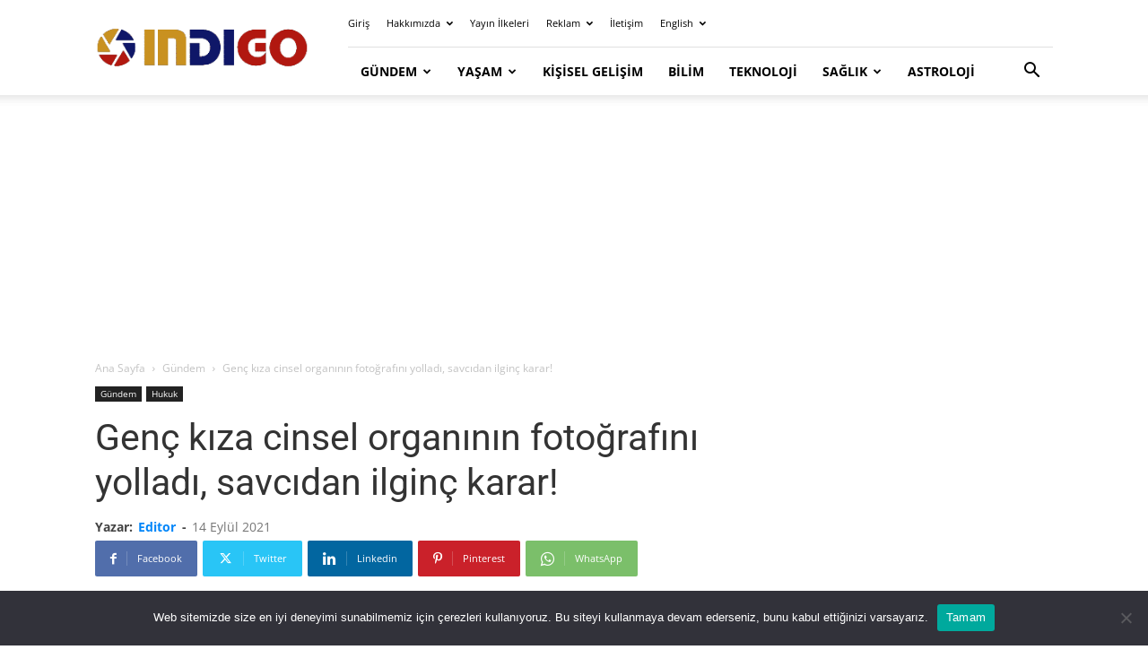

--- FILE ---
content_type: text/html; charset=UTF-8
request_url: https://indigodergisi.com/2021/09/genc-kiza-cinsel-organinin-fotografini-yolladi-savcidan-ilginc-karar/
body_size: 35524
content:
<!doctype html >
<!--[if IE 8]>    <html class="ie8" lang="en"> <![endif]-->
<!--[if IE 9]>    <html class="ie9" lang="en"> <![endif]-->
<!--[if gt IE 8]><!--> <html lang="tr"> <!--<![endif]-->
<head><meta charset="UTF-8" /><script>if(navigator.userAgent.match(/MSIE|Internet Explorer/i)||navigator.userAgent.match(/Trident\/7\..*?rv:11/i)){var href=document.location.href;if(!href.match(/[?&]nowprocket/)){if(href.indexOf("?")==-1){if(href.indexOf("#")==-1){document.location.href=href+"?nowprocket=1"}else{document.location.href=href.replace("#","?nowprocket=1#")}}else{if(href.indexOf("#")==-1){document.location.href=href+"&nowprocket=1"}else{document.location.href=href.replace("#","&nowprocket=1#")}}}}</script><script>(()=>{class RocketLazyLoadScripts{constructor(){this.v="2.0.4",this.userEvents=["keydown","keyup","mousedown","mouseup","mousemove","mouseover","mouseout","touchmove","touchstart","touchend","touchcancel","wheel","click","dblclick","input"],this.attributeEvents=["onblur","onclick","oncontextmenu","ondblclick","onfocus","onmousedown","onmouseenter","onmouseleave","onmousemove","onmouseout","onmouseover","onmouseup","onmousewheel","onscroll","onsubmit"]}async t(){this.i(),this.o(),/iP(ad|hone)/.test(navigator.userAgent)&&this.h(),this.u(),this.l(this),this.m(),this.k(this),this.p(this),this._(),await Promise.all([this.R(),this.L()]),this.lastBreath=Date.now(),this.S(this),this.P(),this.D(),this.O(),this.M(),await this.C(this.delayedScripts.normal),await this.C(this.delayedScripts.defer),await this.C(this.delayedScripts.async),await this.T(),await this.F(),await this.j(),await this.A(),window.dispatchEvent(new Event("rocket-allScriptsLoaded")),this.everythingLoaded=!0,this.lastTouchEnd&&await new Promise(t=>setTimeout(t,500-Date.now()+this.lastTouchEnd)),this.I(),this.H(),this.U(),this.W()}i(){this.CSPIssue=sessionStorage.getItem("rocketCSPIssue"),document.addEventListener("securitypolicyviolation",t=>{this.CSPIssue||"script-src-elem"!==t.violatedDirective||"data"!==t.blockedURI||(this.CSPIssue=!0,sessionStorage.setItem("rocketCSPIssue",!0))},{isRocket:!0})}o(){window.addEventListener("pageshow",t=>{this.persisted=t.persisted,this.realWindowLoadedFired=!0},{isRocket:!0}),window.addEventListener("pagehide",()=>{this.onFirstUserAction=null},{isRocket:!0})}h(){let t;function e(e){t=e}window.addEventListener("touchstart",e,{isRocket:!0}),window.addEventListener("touchend",function i(o){o.changedTouches[0]&&t.changedTouches[0]&&Math.abs(o.changedTouches[0].pageX-t.changedTouches[0].pageX)<10&&Math.abs(o.changedTouches[0].pageY-t.changedTouches[0].pageY)<10&&o.timeStamp-t.timeStamp<200&&(window.removeEventListener("touchstart",e,{isRocket:!0}),window.removeEventListener("touchend",i,{isRocket:!0}),"INPUT"===o.target.tagName&&"text"===o.target.type||(o.target.dispatchEvent(new TouchEvent("touchend",{target:o.target,bubbles:!0})),o.target.dispatchEvent(new MouseEvent("mouseover",{target:o.target,bubbles:!0})),o.target.dispatchEvent(new PointerEvent("click",{target:o.target,bubbles:!0,cancelable:!0,detail:1,clientX:o.changedTouches[0].clientX,clientY:o.changedTouches[0].clientY})),event.preventDefault()))},{isRocket:!0})}q(t){this.userActionTriggered||("mousemove"!==t.type||this.firstMousemoveIgnored?"keyup"===t.type||"mouseover"===t.type||"mouseout"===t.type||(this.userActionTriggered=!0,this.onFirstUserAction&&this.onFirstUserAction()):this.firstMousemoveIgnored=!0),"click"===t.type&&t.preventDefault(),t.stopPropagation(),t.stopImmediatePropagation(),"touchstart"===this.lastEvent&&"touchend"===t.type&&(this.lastTouchEnd=Date.now()),"click"===t.type&&(this.lastTouchEnd=0),this.lastEvent=t.type,t.composedPath&&t.composedPath()[0].getRootNode()instanceof ShadowRoot&&(t.rocketTarget=t.composedPath()[0]),this.savedUserEvents.push(t)}u(){this.savedUserEvents=[],this.userEventHandler=this.q.bind(this),this.userEvents.forEach(t=>window.addEventListener(t,this.userEventHandler,{passive:!1,isRocket:!0})),document.addEventListener("visibilitychange",this.userEventHandler,{isRocket:!0})}U(){this.userEvents.forEach(t=>window.removeEventListener(t,this.userEventHandler,{passive:!1,isRocket:!0})),document.removeEventListener("visibilitychange",this.userEventHandler,{isRocket:!0}),this.savedUserEvents.forEach(t=>{(t.rocketTarget||t.target).dispatchEvent(new window[t.constructor.name](t.type,t))})}m(){const t="return false",e=Array.from(this.attributeEvents,t=>"data-rocket-"+t),i="["+this.attributeEvents.join("],[")+"]",o="[data-rocket-"+this.attributeEvents.join("],[data-rocket-")+"]",s=(e,i,o)=>{o&&o!==t&&(e.setAttribute("data-rocket-"+i,o),e["rocket"+i]=new Function("event",o),e.setAttribute(i,t))};new MutationObserver(t=>{for(const n of t)"attributes"===n.type&&(n.attributeName.startsWith("data-rocket-")||this.everythingLoaded?n.attributeName.startsWith("data-rocket-")&&this.everythingLoaded&&this.N(n.target,n.attributeName.substring(12)):s(n.target,n.attributeName,n.target.getAttribute(n.attributeName))),"childList"===n.type&&n.addedNodes.forEach(t=>{if(t.nodeType===Node.ELEMENT_NODE)if(this.everythingLoaded)for(const i of[t,...t.querySelectorAll(o)])for(const t of i.getAttributeNames())e.includes(t)&&this.N(i,t.substring(12));else for(const e of[t,...t.querySelectorAll(i)])for(const t of e.getAttributeNames())this.attributeEvents.includes(t)&&s(e,t,e.getAttribute(t))})}).observe(document,{subtree:!0,childList:!0,attributeFilter:[...this.attributeEvents,...e]})}I(){this.attributeEvents.forEach(t=>{document.querySelectorAll("[data-rocket-"+t+"]").forEach(e=>{this.N(e,t)})})}N(t,e){const i=t.getAttribute("data-rocket-"+e);i&&(t.setAttribute(e,i),t.removeAttribute("data-rocket-"+e))}k(t){Object.defineProperty(HTMLElement.prototype,"onclick",{get(){return this.rocketonclick||null},set(e){this.rocketonclick=e,this.setAttribute(t.everythingLoaded?"onclick":"data-rocket-onclick","this.rocketonclick(event)")}})}S(t){function e(e,i){let o=e[i];e[i]=null,Object.defineProperty(e,i,{get:()=>o,set(s){t.everythingLoaded?o=s:e["rocket"+i]=o=s}})}e(document,"onreadystatechange"),e(window,"onload"),e(window,"onpageshow");try{Object.defineProperty(document,"readyState",{get:()=>t.rocketReadyState,set(e){t.rocketReadyState=e},configurable:!0}),document.readyState="loading"}catch(t){console.log("WPRocket DJE readyState conflict, bypassing")}}l(t){this.originalAddEventListener=EventTarget.prototype.addEventListener,this.originalRemoveEventListener=EventTarget.prototype.removeEventListener,this.savedEventListeners=[],EventTarget.prototype.addEventListener=function(e,i,o){o&&o.isRocket||!t.B(e,this)&&!t.userEvents.includes(e)||t.B(e,this)&&!t.userActionTriggered||e.startsWith("rocket-")||t.everythingLoaded?t.originalAddEventListener.call(this,e,i,o):(t.savedEventListeners.push({target:this,remove:!1,type:e,func:i,options:o}),"mouseenter"!==e&&"mouseleave"!==e||t.originalAddEventListener.call(this,e,t.savedUserEvents.push,o))},EventTarget.prototype.removeEventListener=function(e,i,o){o&&o.isRocket||!t.B(e,this)&&!t.userEvents.includes(e)||t.B(e,this)&&!t.userActionTriggered||e.startsWith("rocket-")||t.everythingLoaded?t.originalRemoveEventListener.call(this,e,i,o):t.savedEventListeners.push({target:this,remove:!0,type:e,func:i,options:o})}}J(t,e){this.savedEventListeners=this.savedEventListeners.filter(i=>{let o=i.type,s=i.target||window;return e!==o||t!==s||(this.B(o,s)&&(i.type="rocket-"+o),this.$(i),!1)})}H(){EventTarget.prototype.addEventListener=this.originalAddEventListener,EventTarget.prototype.removeEventListener=this.originalRemoveEventListener,this.savedEventListeners.forEach(t=>this.$(t))}$(t){t.remove?this.originalRemoveEventListener.call(t.target,t.type,t.func,t.options):this.originalAddEventListener.call(t.target,t.type,t.func,t.options)}p(t){let e;function i(e){return t.everythingLoaded?e:e.split(" ").map(t=>"load"===t||t.startsWith("load.")?"rocket-jquery-load":t).join(" ")}function o(o){function s(e){const s=o.fn[e];o.fn[e]=o.fn.init.prototype[e]=function(){return this[0]===window&&t.userActionTriggered&&("string"==typeof arguments[0]||arguments[0]instanceof String?arguments[0]=i(arguments[0]):"object"==typeof arguments[0]&&Object.keys(arguments[0]).forEach(t=>{const e=arguments[0][t];delete arguments[0][t],arguments[0][i(t)]=e})),s.apply(this,arguments),this}}if(o&&o.fn&&!t.allJQueries.includes(o)){const e={DOMContentLoaded:[],"rocket-DOMContentLoaded":[]};for(const t in e)document.addEventListener(t,()=>{e[t].forEach(t=>t())},{isRocket:!0});o.fn.ready=o.fn.init.prototype.ready=function(i){function s(){parseInt(o.fn.jquery)>2?setTimeout(()=>i.bind(document)(o)):i.bind(document)(o)}return"function"==typeof i&&(t.realDomReadyFired?!t.userActionTriggered||t.fauxDomReadyFired?s():e["rocket-DOMContentLoaded"].push(s):e.DOMContentLoaded.push(s)),o([])},s("on"),s("one"),s("off"),t.allJQueries.push(o)}e=o}t.allJQueries=[],o(window.jQuery),Object.defineProperty(window,"jQuery",{get:()=>e,set(t){o(t)}})}P(){const t=new Map;document.write=document.writeln=function(e){const i=document.currentScript,o=document.createRange(),s=i.parentElement;let n=t.get(i);void 0===n&&(n=i.nextSibling,t.set(i,n));const c=document.createDocumentFragment();o.setStart(c,0),c.appendChild(o.createContextualFragment(e)),s.insertBefore(c,n)}}async R(){return new Promise(t=>{this.userActionTriggered?t():this.onFirstUserAction=t})}async L(){return new Promise(t=>{document.addEventListener("DOMContentLoaded",()=>{this.realDomReadyFired=!0,t()},{isRocket:!0})})}async j(){return this.realWindowLoadedFired?Promise.resolve():new Promise(t=>{window.addEventListener("load",t,{isRocket:!0})})}M(){this.pendingScripts=[];this.scriptsMutationObserver=new MutationObserver(t=>{for(const e of t)e.addedNodes.forEach(t=>{"SCRIPT"!==t.tagName||t.noModule||t.isWPRocket||this.pendingScripts.push({script:t,promise:new Promise(e=>{const i=()=>{const i=this.pendingScripts.findIndex(e=>e.script===t);i>=0&&this.pendingScripts.splice(i,1),e()};t.addEventListener("load",i,{isRocket:!0}),t.addEventListener("error",i,{isRocket:!0}),setTimeout(i,1e3)})})})}),this.scriptsMutationObserver.observe(document,{childList:!0,subtree:!0})}async F(){await this.X(),this.pendingScripts.length?(await this.pendingScripts[0].promise,await this.F()):this.scriptsMutationObserver.disconnect()}D(){this.delayedScripts={normal:[],async:[],defer:[]},document.querySelectorAll("script[type$=rocketlazyloadscript]").forEach(t=>{t.hasAttribute("data-rocket-src")?t.hasAttribute("async")&&!1!==t.async?this.delayedScripts.async.push(t):t.hasAttribute("defer")&&!1!==t.defer||"module"===t.getAttribute("data-rocket-type")?this.delayedScripts.defer.push(t):this.delayedScripts.normal.push(t):this.delayedScripts.normal.push(t)})}async _(){await this.L();let t=[];document.querySelectorAll("script[type$=rocketlazyloadscript][data-rocket-src]").forEach(e=>{let i=e.getAttribute("data-rocket-src");if(i&&!i.startsWith("data:")){i.startsWith("//")&&(i=location.protocol+i);try{const o=new URL(i).origin;o!==location.origin&&t.push({src:o,crossOrigin:e.crossOrigin||"module"===e.getAttribute("data-rocket-type")})}catch(t){}}}),t=[...new Map(t.map(t=>[JSON.stringify(t),t])).values()],this.Y(t,"preconnect")}async G(t){if(await this.K(),!0!==t.noModule||!("noModule"in HTMLScriptElement.prototype))return new Promise(e=>{let i;function o(){(i||t).setAttribute("data-rocket-status","executed"),e()}try{if(navigator.userAgent.includes("Firefox/")||""===navigator.vendor||this.CSPIssue)i=document.createElement("script"),[...t.attributes].forEach(t=>{let e=t.nodeName;"type"!==e&&("data-rocket-type"===e&&(e="type"),"data-rocket-src"===e&&(e="src"),i.setAttribute(e,t.nodeValue))}),t.text&&(i.text=t.text),t.nonce&&(i.nonce=t.nonce),i.hasAttribute("src")?(i.addEventListener("load",o,{isRocket:!0}),i.addEventListener("error",()=>{i.setAttribute("data-rocket-status","failed-network"),e()},{isRocket:!0}),setTimeout(()=>{i.isConnected||e()},1)):(i.text=t.text,o()),i.isWPRocket=!0,t.parentNode.replaceChild(i,t);else{const i=t.getAttribute("data-rocket-type"),s=t.getAttribute("data-rocket-src");i?(t.type=i,t.removeAttribute("data-rocket-type")):t.removeAttribute("type"),t.addEventListener("load",o,{isRocket:!0}),t.addEventListener("error",i=>{this.CSPIssue&&i.target.src.startsWith("data:")?(console.log("WPRocket: CSP fallback activated"),t.removeAttribute("src"),this.G(t).then(e)):(t.setAttribute("data-rocket-status","failed-network"),e())},{isRocket:!0}),s?(t.fetchPriority="high",t.removeAttribute("data-rocket-src"),t.src=s):t.src="data:text/javascript;base64,"+window.btoa(unescape(encodeURIComponent(t.text)))}}catch(i){t.setAttribute("data-rocket-status","failed-transform"),e()}});t.setAttribute("data-rocket-status","skipped")}async C(t){const e=t.shift();return e?(e.isConnected&&await this.G(e),this.C(t)):Promise.resolve()}O(){this.Y([...this.delayedScripts.normal,...this.delayedScripts.defer,...this.delayedScripts.async],"preload")}Y(t,e){this.trash=this.trash||[];let i=!0;var o=document.createDocumentFragment();t.forEach(t=>{const s=t.getAttribute&&t.getAttribute("data-rocket-src")||t.src;if(s&&!s.startsWith("data:")){const n=document.createElement("link");n.href=s,n.rel=e,"preconnect"!==e&&(n.as="script",n.fetchPriority=i?"high":"low"),t.getAttribute&&"module"===t.getAttribute("data-rocket-type")&&(n.crossOrigin=!0),t.crossOrigin&&(n.crossOrigin=t.crossOrigin),t.integrity&&(n.integrity=t.integrity),t.nonce&&(n.nonce=t.nonce),o.appendChild(n),this.trash.push(n),i=!1}}),document.head.appendChild(o)}W(){this.trash.forEach(t=>t.remove())}async T(){try{document.readyState="interactive"}catch(t){}this.fauxDomReadyFired=!0;try{await this.K(),this.J(document,"readystatechange"),document.dispatchEvent(new Event("rocket-readystatechange")),await this.K(),document.rocketonreadystatechange&&document.rocketonreadystatechange(),await this.K(),this.J(document,"DOMContentLoaded"),document.dispatchEvent(new Event("rocket-DOMContentLoaded")),await this.K(),this.J(window,"DOMContentLoaded"),window.dispatchEvent(new Event("rocket-DOMContentLoaded"))}catch(t){console.error(t)}}async A(){try{document.readyState="complete"}catch(t){}try{await this.K(),this.J(document,"readystatechange"),document.dispatchEvent(new Event("rocket-readystatechange")),await this.K(),document.rocketonreadystatechange&&document.rocketonreadystatechange(),await this.K(),this.J(window,"load"),window.dispatchEvent(new Event("rocket-load")),await this.K(),window.rocketonload&&window.rocketonload(),await this.K(),this.allJQueries.forEach(t=>t(window).trigger("rocket-jquery-load")),await this.K(),this.J(window,"pageshow");const t=new Event("rocket-pageshow");t.persisted=this.persisted,window.dispatchEvent(t),await this.K(),window.rocketonpageshow&&window.rocketonpageshow({persisted:this.persisted})}catch(t){console.error(t)}}async K(){Date.now()-this.lastBreath>45&&(await this.X(),this.lastBreath=Date.now())}async X(){return document.hidden?new Promise(t=>setTimeout(t)):new Promise(t=>requestAnimationFrame(t))}B(t,e){return e===document&&"readystatechange"===t||(e===document&&"DOMContentLoaded"===t||(e===window&&"DOMContentLoaded"===t||(e===window&&"load"===t||e===window&&"pageshow"===t)))}static run(){(new RocketLazyLoadScripts).t()}}RocketLazyLoadScripts.run()})();</script>
    <title>Genç kıza cinsel organının fotoğrafını yolladı, savcıdan ilginç karar!</title>
<link data-rocket-preload as="style" data-wpr-hosted-gf-parameters="family=Lora%3A400%2C300%2C700%7COpen%20Sans%3A400%2C600%2C700%2C300%7CRoboto%3A400%2C600%2C700%2C300&display=swap" href="https://indigodergisi.com/wp-content/cache/fonts/1/google-fonts/css/8/a/b/582b753b2413ea4df7e383db62196.css" rel="preload">
<link data-wpr-hosted-gf-parameters="family=Lora%3A400%2C300%2C700%7COpen%20Sans%3A400%2C600%2C700%2C300%7CRoboto%3A400%2C600%2C700%2C300&display=swap" href="https://indigodergisi.com/wp-content/cache/fonts/1/google-fonts/css/8/a/b/582b753b2413ea4df7e383db62196.css" media="print" onload="this.media=&#039;all&#039;" rel="stylesheet">
<noscript data-wpr-hosted-gf-parameters=""><link rel="stylesheet" href="https://fonts.googleapis.com/css?family=Lora%3A400%2C300%2C700%7COpen%20Sans%3A400%2C600%2C700%2C300%7CRoboto%3A400%2C600%2C700%2C300&#038;display=swap"></noscript>
    
    <meta name="viewport" content="width=device-width, initial-scale=1.0">
    <link rel="pingback" href="https://indigodergisi.com/xmlrpc.php" />
    <meta name='robots' content='index, follow, max-image-preview:large, max-snippet:-1, max-video-preview:-1' />
<link rel="icon" type="image/png" href="https://indigodergisi.com/wp-content/uploads/2020/04/favicon-16x16-2.png"><link rel="apple-touch-icon" sizes="76x76" href="https://indigodergisi.com/wp-content/uploads/2020/05/yeni-logo-76.png"/><link rel="apple-touch-icon" sizes="120x120" href="https://indigodergisi.com/wp-content/uploads/2020/05/yeni-logo-120.png"/><link rel="apple-touch-icon" sizes="152x152" href="https://indigodergisi.com/wp-content/uploads/2020/05/yeni-logo-152.png"/><link rel="apple-touch-icon" sizes="114x114" href="https://indigodergisi.com/wp-content/uploads/2020/05/yeni-logo-114.png"/><link rel="apple-touch-icon" sizes="144x144" href="https://indigodergisi.com/wp-content/uploads/2020/05/yeni-logo-144.png"/>
	<!-- This site is optimized with the Yoast SEO Premium plugin v26.7 (Yoast SEO v26.7) - https://yoast.com/wordpress/plugins/seo/ -->
	<meta name="description" content="Dansçı ve sosyal medya fenomeni Eda Yön, sosyal medya hesabına cinsel organının fotoğrafını yollayıp, mesaj yazan O.C.&#039;den şikayetçi oldu. Savcılık," />
	<link rel="canonical" href="https://indigodergisi.com/2021/09/genc-kiza-cinsel-organinin-fotografini-yolladi-savcidan-ilginc-karar/" />
	<meta property="og:locale" content="tr_TR" />
	<meta property="og:type" content="article" />
	<meta property="og:title" content="Genç kıza cinsel organının fotoğrafını yolladı, savcıdan ilginç karar!" />
	<meta property="og:description" content="Dansçı ve sosyal medya fenomeni Eda Yön, sosyal medya hesabına cinsel organının fotoğrafını yollayıp, mesaj yazan O.C.&#039;den şikayetçi oldu. Savcılık," />
	<meta property="og:url" content="https://indigodergisi.com/2021/09/genc-kiza-cinsel-organinin-fotografini-yolladi-savcidan-ilginc-karar/" />
	<meta property="og:site_name" content="İndigo Dergisi" />
	<meta property="article:publisher" content="https://www.facebook.com/indigodergisi/" />
	<meta property="article:author" content="https://www.facebook.com/indigodergisi/" />
	<meta property="article:published_time" content="2021-09-14T12:10:38+00:00" />
	<meta property="og:image" content="https://indigodergisi.com/wp-content/uploads/2021/09/eda-yon.jpg" />
	<meta property="og:image:width" content="1367" />
	<meta property="og:image:height" content="769" />
	<meta property="og:image:type" content="image/jpeg" />
	<meta name="author" content="Editor" />
	<meta name="twitter:card" content="summary_large_image" />
	<meta name="twitter:creator" content="@https://twitter.com/indigodergisi" />
	<meta name="twitter:site" content="@indigodergisi" />
	<script type="application/ld+json" class="yoast-schema-graph">{"@context":"https://schema.org","@graph":[{"@type":"NewsArticle","@id":"https://indigodergisi.com/2021/09/genc-kiza-cinsel-organinin-fotografini-yolladi-savcidan-ilginc-karar/#article","isPartOf":{"@id":"https://indigodergisi.com/2021/09/genc-kiza-cinsel-organinin-fotografini-yolladi-savcidan-ilginc-karar/"},"author":{"name":"Editor","@id":"https://indigodergisi.com/#/schema/person/e0f198ed9df494f510acab6a5e6ce2d0"},"headline":"Genç kıza cinsel organının fotoğrafını yolladı, savcıdan ilginç karar!","datePublished":"2021-09-14T12:10:38+00:00","mainEntityOfPage":{"@id":"https://indigodergisi.com/2021/09/genc-kiza-cinsel-organinin-fotografini-yolladi-savcidan-ilginc-karar/"},"wordCount":587,"publisher":{"@id":"https://indigodergisi.com/#organization"},"image":{"@id":"https://indigodergisi.com/2021/09/genc-kiza-cinsel-organinin-fotografini-yolladi-savcidan-ilginc-karar/#primaryimage"},"thumbnailUrl":"https://indigodergisi.com/wp-content/uploads/2021/09/eda-yon.jpg","keywords":["cinsel taciz","fenomen","sosyal medya"],"articleSection":["Gündem","Hukuk"],"inLanguage":"tr","copyrightYear":"2021","copyrightHolder":{"@id":"https://indigodergisi.com/#organization"}},{"@type":"WebPage","@id":"https://indigodergisi.com/2021/09/genc-kiza-cinsel-organinin-fotografini-yolladi-savcidan-ilginc-karar/","url":"https://indigodergisi.com/2021/09/genc-kiza-cinsel-organinin-fotografini-yolladi-savcidan-ilginc-karar/","name":"Genç kıza cinsel organının fotoğrafını yolladı, savcıdan ilginç karar!","isPartOf":{"@id":"https://indigodergisi.com/#website"},"primaryImageOfPage":{"@id":"https://indigodergisi.com/2021/09/genc-kiza-cinsel-organinin-fotografini-yolladi-savcidan-ilginc-karar/#primaryimage"},"image":{"@id":"https://indigodergisi.com/2021/09/genc-kiza-cinsel-organinin-fotografini-yolladi-savcidan-ilginc-karar/#primaryimage"},"thumbnailUrl":"https://indigodergisi.com/wp-content/uploads/2021/09/eda-yon.jpg","datePublished":"2021-09-14T12:10:38+00:00","description":"Dansçı ve sosyal medya fenomeni Eda Yön, sosyal medya hesabına cinsel organının fotoğrafını yollayıp, mesaj yazan O.C.'den şikayetçi oldu. Savcılık,","breadcrumb":{"@id":"https://indigodergisi.com/2021/09/genc-kiza-cinsel-organinin-fotografini-yolladi-savcidan-ilginc-karar/#breadcrumb"},"inLanguage":"tr","potentialAction":[{"@type":"ReadAction","target":["https://indigodergisi.com/2021/09/genc-kiza-cinsel-organinin-fotografini-yolladi-savcidan-ilginc-karar/"]}]},{"@type":"ImageObject","inLanguage":"tr","@id":"https://indigodergisi.com/2021/09/genc-kiza-cinsel-organinin-fotografini-yolladi-savcidan-ilginc-karar/#primaryimage","url":"https://indigodergisi.com/wp-content/uploads/2021/09/eda-yon.jpg","contentUrl":"https://indigodergisi.com/wp-content/uploads/2021/09/eda-yon.jpg","width":1367,"height":769,"caption":"eda yön"},{"@type":"BreadcrumbList","@id":"https://indigodergisi.com/2021/09/genc-kiza-cinsel-organinin-fotografini-yolladi-savcidan-ilginc-karar/#breadcrumb","itemListElement":[{"@type":"ListItem","position":1,"name":"Anasayfa","item":"https://indigodergisi.com/"},{"@type":"ListItem","position":2,"name":"Gündem","item":"https://indigodergisi.com/category/gundem/"},{"@type":"ListItem","position":3,"name":"Genç kıza cinsel organının fotoğrafını yolladı, savcıdan ilginç karar!"}]},{"@type":"WebSite","@id":"https://indigodergisi.com/#website","url":"https://indigodergisi.com/","name":"İndigo Dergisi","description":"Bağımsız ve Tarafsız Yayıncılık","publisher":{"@id":"https://indigodergisi.com/#organization"},"potentialAction":[{"@type":"SearchAction","target":{"@type":"EntryPoint","urlTemplate":"https://indigodergisi.com/?s={search_term_string}"},"query-input":{"@type":"PropertyValueSpecification","valueRequired":true,"valueName":"search_term_string"}}],"inLanguage":"tr"},{"@type":"Organization","@id":"https://indigodergisi.com/#organization","name":"İndigo Dergisi","url":"https://indigodergisi.com/","logo":{"@type":"ImageObject","inLanguage":"tr","@id":"https://indigodergisi.com/#/schema/logo/image/","url":"https://indigodergisi.com/wp-content/uploads/2016/12/indigo-boorkmarklet-logo-150px.png","contentUrl":"https://indigodergisi.com/wp-content/uploads/2016/12/indigo-boorkmarklet-logo-150px.png","width":150,"height":150,"caption":"İndigo Dergisi"},"image":{"@id":"https://indigodergisi.com/#/schema/logo/image/"},"sameAs":["https://www.facebook.com/indigodergisi/","https://x.com/indigodergisi","https://instagram.com/indigodergisi/","https://www.linkedin.com/in/indigodergisi","https://www.pinterest.com/indigodergisi/","https://www.youtube.com/channel/UCqTjy_VA8Ja4LITPiCrCx6Q"],"description":"İndigo Dergisi, 20 yıldır yayın hayatında olan bağımsız bir yayın kuruluşudur.","email":"ads@indigodergisi.com","legalName":"İndigo Dergisi","foundingDate":"2005-09-22","numberOfEmployees":{"@type":"QuantitativeValue","minValue":"11","maxValue":"50"},"publishingPrinciples":"https://indigodergisi.com/icerik-politikasi/","ownershipFundingInfo":"https://indigodergisi.com/hakkimizda/","actionableFeedbackPolicy":"https://indigodergisi.com/iletisim/","correctionsPolicy":"https://indigodergisi.com/icerik-politikasi/","ethicsPolicy":"https://indigodergisi.com/hukuki-sartlar-gizlilik/","diversityPolicy":"https://indigodergisi.com/yazar/","diversityStaffingReport":"https://indigodergisi.com/yazarlik/"},{"@type":"Person","@id":"https://indigodergisi.com/#/schema/person/e0f198ed9df494f510acab6a5e6ce2d0","name":"Editor","image":{"@type":"ImageObject","inLanguage":"tr","@id":"https://indigodergisi.com/#/schema/person/image/","url":"https://secure.gravatar.com/avatar/966738e44629280f7f685fdfe2917e7d2d9c337420d47e6928a1ee852188fda5?s=96&r=g","contentUrl":"https://secure.gravatar.com/avatar/966738e44629280f7f685fdfe2917e7d2d9c337420d47e6928a1ee852188fda5?s=96&r=g","caption":"Editor"},"description":"Haber Merkezi ▪ İndigo Dergisi, 20 yıldır ilkelerinden ödün vermeden tarafsız yayıncılık anlayışı ile çalışan bağımsız bir medya kuruluşudur. Amacımız: Gidişatı ve tabuları sorgulayarak, kamuoyu oluşturarak farkındalık yaratmaktır. Vizyonumuz: Okurlarımızda sosyal sorumluluk bilinci geliştirerek toplumun olumlu yönde değişimine katkıda bulunmaktır. Temel değerlerimiz: Dürüst, sağduyulu, barışçıl ve sosyal sorumluluklarının bilincinde olmaktır. İndigo Dergisi, Türkiye’nin saygın çevrimiçi yayınlarından biri olarak, iletişim özgürlüğünü halkın gerçekleri öğrenme hakkı olarak kabul eder. Bu doğrultuda Basın Meslek İlkeleri ve Türkiye Gazetecileri Hak ve Sorumluluk Bildirgesi’ne uymayı taahhüt eder. İndigo Dergisi ayrıca İnsan Hakları Evrensel Beyannamesi’ni benimsemekte ve yayın içeriğinde de bu bildirgeyi göz önünde bulundurmaktadır. Buradan hareketle herkesin ırk, renk, cinsiyet, dil, din, siyasi veya diğer herhangi bir milli veya toplumsal köken, servet, doğuş veya herhangi diğer bir fark gözetilmeksizin eşitliğine ve özgürlüğüne inanmaktadır. İndigo Dergisi, Türkiye Cumhuriyeti çıkarlarına ters düşen; milli haysiyetimizi ve değerlerimizi karalayan, küçümseyen ya da bunlara zarar verebilecek nitelikte hiçbir yazıya yer vermez. İndigo Dergisi herhangi bir çıkar grubu, ideolojik veya politik hiçbir oluşumun parçası değildir.","sameAs":["https://indigodergisi.com/icerik-politikasi/","https://www.facebook.com/indigodergisi/","https://www.instagram.com/indigodergisi/","https://www.linkedin.com/in/indigodergisi","https://tr.pinterest.com/indigodergisi/","https://x.com/https://twitter.com/indigodergisi","https://www.youtube.com/indigodergisi"],"url":"https://indigodergisi.com/author/editor/"}]}</script>
	<!-- / Yoast SEO Premium plugin. -->


<link rel='dns-prefetch' href='//fonts.googleapis.com' />
<link href='https://fonts.gstatic.com' crossorigin rel='preconnect' />
<link rel="alternate" type="application/rss+xml" title="İndigo Dergisi &raquo; akışı" href="https://indigodergisi.com/feed/" />
<!-- indigodergisi.com is managing ads with Advanced Ads 2.0.16 – https://wpadvancedads.com/ --><!--noptimize--><script id="indig-ready">
			window.advanced_ads_ready=function(e,a){a=a||"complete";var d=function(e){return"interactive"===a?"loading"!==e:"complete"===e};d(document.readyState)?e():document.addEventListener("readystatechange",(function(a){d(a.target.readyState)&&e()}),{once:"interactive"===a})},window.advanced_ads_ready_queue=window.advanced_ads_ready_queue||[];		</script>
		<!--/noptimize--><style id='wp-img-auto-sizes-contain-inline-css' type='text/css'>
img:is([sizes=auto i],[sizes^="auto," i]){contain-intrinsic-size:3000px 1500px}
/*# sourceURL=wp-img-auto-sizes-contain-inline-css */
</style>
<style id='wp-block-library-inline-css' type='text/css'>
:root{--wp-block-synced-color:#7a00df;--wp-block-synced-color--rgb:122,0,223;--wp-bound-block-color:var(--wp-block-synced-color);--wp-editor-canvas-background:#ddd;--wp-admin-theme-color:#007cba;--wp-admin-theme-color--rgb:0,124,186;--wp-admin-theme-color-darker-10:#006ba1;--wp-admin-theme-color-darker-10--rgb:0,107,160.5;--wp-admin-theme-color-darker-20:#005a87;--wp-admin-theme-color-darker-20--rgb:0,90,135;--wp-admin-border-width-focus:2px}@media (min-resolution:192dpi){:root{--wp-admin-border-width-focus:1.5px}}.wp-element-button{cursor:pointer}:root .has-very-light-gray-background-color{background-color:#eee}:root .has-very-dark-gray-background-color{background-color:#313131}:root .has-very-light-gray-color{color:#eee}:root .has-very-dark-gray-color{color:#313131}:root .has-vivid-green-cyan-to-vivid-cyan-blue-gradient-background{background:linear-gradient(135deg,#00d084,#0693e3)}:root .has-purple-crush-gradient-background{background:linear-gradient(135deg,#34e2e4,#4721fb 50%,#ab1dfe)}:root .has-hazy-dawn-gradient-background{background:linear-gradient(135deg,#faaca8,#dad0ec)}:root .has-subdued-olive-gradient-background{background:linear-gradient(135deg,#fafae1,#67a671)}:root .has-atomic-cream-gradient-background{background:linear-gradient(135deg,#fdd79a,#004a59)}:root .has-nightshade-gradient-background{background:linear-gradient(135deg,#330968,#31cdcf)}:root .has-midnight-gradient-background{background:linear-gradient(135deg,#020381,#2874fc)}:root{--wp--preset--font-size--normal:16px;--wp--preset--font-size--huge:42px}.has-regular-font-size{font-size:1em}.has-larger-font-size{font-size:2.625em}.has-normal-font-size{font-size:var(--wp--preset--font-size--normal)}.has-huge-font-size{font-size:var(--wp--preset--font-size--huge)}.has-text-align-center{text-align:center}.has-text-align-left{text-align:left}.has-text-align-right{text-align:right}.has-fit-text{white-space:nowrap!important}#end-resizable-editor-section{display:none}.aligncenter{clear:both}.items-justified-left{justify-content:flex-start}.items-justified-center{justify-content:center}.items-justified-right{justify-content:flex-end}.items-justified-space-between{justify-content:space-between}.screen-reader-text{border:0;clip-path:inset(50%);height:1px;margin:-1px;overflow:hidden;padding:0;position:absolute;width:1px;word-wrap:normal!important}.screen-reader-text:focus{background-color:#ddd;clip-path:none;color:#444;display:block;font-size:1em;height:auto;left:5px;line-height:normal;padding:15px 23px 14px;text-decoration:none;top:5px;width:auto;z-index:100000}html :where(.has-border-color){border-style:solid}html :where([style*=border-top-color]){border-top-style:solid}html :where([style*=border-right-color]){border-right-style:solid}html :where([style*=border-bottom-color]){border-bottom-style:solid}html :where([style*=border-left-color]){border-left-style:solid}html :where([style*=border-width]){border-style:solid}html :where([style*=border-top-width]){border-top-style:solid}html :where([style*=border-right-width]){border-right-style:solid}html :where([style*=border-bottom-width]){border-bottom-style:solid}html :where([style*=border-left-width]){border-left-style:solid}html :where(img[class*=wp-image-]){height:auto;max-width:100%}:where(figure){margin:0 0 1em}html :where(.is-position-sticky){--wp-admin--admin-bar--position-offset:var(--wp-admin--admin-bar--height,0px)}@media screen and (max-width:600px){html :where(.is-position-sticky){--wp-admin--admin-bar--position-offset:0px}}

/*# sourceURL=wp-block-library-inline-css */
</style><style id='global-styles-inline-css' type='text/css'>
:root{--wp--preset--aspect-ratio--square: 1;--wp--preset--aspect-ratio--4-3: 4/3;--wp--preset--aspect-ratio--3-4: 3/4;--wp--preset--aspect-ratio--3-2: 3/2;--wp--preset--aspect-ratio--2-3: 2/3;--wp--preset--aspect-ratio--16-9: 16/9;--wp--preset--aspect-ratio--9-16: 9/16;--wp--preset--color--black: #000000;--wp--preset--color--cyan-bluish-gray: #abb8c3;--wp--preset--color--white: #ffffff;--wp--preset--color--pale-pink: #f78da7;--wp--preset--color--vivid-red: #cf2e2e;--wp--preset--color--luminous-vivid-orange: #ff6900;--wp--preset--color--luminous-vivid-amber: #fcb900;--wp--preset--color--light-green-cyan: #7bdcb5;--wp--preset--color--vivid-green-cyan: #00d084;--wp--preset--color--pale-cyan-blue: #8ed1fc;--wp--preset--color--vivid-cyan-blue: #0693e3;--wp--preset--color--vivid-purple: #9b51e0;--wp--preset--gradient--vivid-cyan-blue-to-vivid-purple: linear-gradient(135deg,rgb(6,147,227) 0%,rgb(155,81,224) 100%);--wp--preset--gradient--light-green-cyan-to-vivid-green-cyan: linear-gradient(135deg,rgb(122,220,180) 0%,rgb(0,208,130) 100%);--wp--preset--gradient--luminous-vivid-amber-to-luminous-vivid-orange: linear-gradient(135deg,rgb(252,185,0) 0%,rgb(255,105,0) 100%);--wp--preset--gradient--luminous-vivid-orange-to-vivid-red: linear-gradient(135deg,rgb(255,105,0) 0%,rgb(207,46,46) 100%);--wp--preset--gradient--very-light-gray-to-cyan-bluish-gray: linear-gradient(135deg,rgb(238,238,238) 0%,rgb(169,184,195) 100%);--wp--preset--gradient--cool-to-warm-spectrum: linear-gradient(135deg,rgb(74,234,220) 0%,rgb(151,120,209) 20%,rgb(207,42,186) 40%,rgb(238,44,130) 60%,rgb(251,105,98) 80%,rgb(254,248,76) 100%);--wp--preset--gradient--blush-light-purple: linear-gradient(135deg,rgb(255,206,236) 0%,rgb(152,150,240) 100%);--wp--preset--gradient--blush-bordeaux: linear-gradient(135deg,rgb(254,205,165) 0%,rgb(254,45,45) 50%,rgb(107,0,62) 100%);--wp--preset--gradient--luminous-dusk: linear-gradient(135deg,rgb(255,203,112) 0%,rgb(199,81,192) 50%,rgb(65,88,208) 100%);--wp--preset--gradient--pale-ocean: linear-gradient(135deg,rgb(255,245,203) 0%,rgb(182,227,212) 50%,rgb(51,167,181) 100%);--wp--preset--gradient--electric-grass: linear-gradient(135deg,rgb(202,248,128) 0%,rgb(113,206,126) 100%);--wp--preset--gradient--midnight: linear-gradient(135deg,rgb(2,3,129) 0%,rgb(40,116,252) 100%);--wp--preset--font-size--small: 11px;--wp--preset--font-size--medium: 20px;--wp--preset--font-size--large: 32px;--wp--preset--font-size--x-large: 42px;--wp--preset--font-size--regular: 15px;--wp--preset--font-size--larger: 50px;--wp--preset--spacing--20: 0.44rem;--wp--preset--spacing--30: 0.67rem;--wp--preset--spacing--40: 1rem;--wp--preset--spacing--50: 1.5rem;--wp--preset--spacing--60: 2.25rem;--wp--preset--spacing--70: 3.38rem;--wp--preset--spacing--80: 5.06rem;--wp--preset--shadow--natural: 6px 6px 9px rgba(0, 0, 0, 0.2);--wp--preset--shadow--deep: 12px 12px 50px rgba(0, 0, 0, 0.4);--wp--preset--shadow--sharp: 6px 6px 0px rgba(0, 0, 0, 0.2);--wp--preset--shadow--outlined: 6px 6px 0px -3px rgb(255, 255, 255), 6px 6px rgb(0, 0, 0);--wp--preset--shadow--crisp: 6px 6px 0px rgb(0, 0, 0);}:where(.is-layout-flex){gap: 0.5em;}:where(.is-layout-grid){gap: 0.5em;}body .is-layout-flex{display: flex;}.is-layout-flex{flex-wrap: wrap;align-items: center;}.is-layout-flex > :is(*, div){margin: 0;}body .is-layout-grid{display: grid;}.is-layout-grid > :is(*, div){margin: 0;}:where(.wp-block-columns.is-layout-flex){gap: 2em;}:where(.wp-block-columns.is-layout-grid){gap: 2em;}:where(.wp-block-post-template.is-layout-flex){gap: 1.25em;}:where(.wp-block-post-template.is-layout-grid){gap: 1.25em;}.has-black-color{color: var(--wp--preset--color--black) !important;}.has-cyan-bluish-gray-color{color: var(--wp--preset--color--cyan-bluish-gray) !important;}.has-white-color{color: var(--wp--preset--color--white) !important;}.has-pale-pink-color{color: var(--wp--preset--color--pale-pink) !important;}.has-vivid-red-color{color: var(--wp--preset--color--vivid-red) !important;}.has-luminous-vivid-orange-color{color: var(--wp--preset--color--luminous-vivid-orange) !important;}.has-luminous-vivid-amber-color{color: var(--wp--preset--color--luminous-vivid-amber) !important;}.has-light-green-cyan-color{color: var(--wp--preset--color--light-green-cyan) !important;}.has-vivid-green-cyan-color{color: var(--wp--preset--color--vivid-green-cyan) !important;}.has-pale-cyan-blue-color{color: var(--wp--preset--color--pale-cyan-blue) !important;}.has-vivid-cyan-blue-color{color: var(--wp--preset--color--vivid-cyan-blue) !important;}.has-vivid-purple-color{color: var(--wp--preset--color--vivid-purple) !important;}.has-black-background-color{background-color: var(--wp--preset--color--black) !important;}.has-cyan-bluish-gray-background-color{background-color: var(--wp--preset--color--cyan-bluish-gray) !important;}.has-white-background-color{background-color: var(--wp--preset--color--white) !important;}.has-pale-pink-background-color{background-color: var(--wp--preset--color--pale-pink) !important;}.has-vivid-red-background-color{background-color: var(--wp--preset--color--vivid-red) !important;}.has-luminous-vivid-orange-background-color{background-color: var(--wp--preset--color--luminous-vivid-orange) !important;}.has-luminous-vivid-amber-background-color{background-color: var(--wp--preset--color--luminous-vivid-amber) !important;}.has-light-green-cyan-background-color{background-color: var(--wp--preset--color--light-green-cyan) !important;}.has-vivid-green-cyan-background-color{background-color: var(--wp--preset--color--vivid-green-cyan) !important;}.has-pale-cyan-blue-background-color{background-color: var(--wp--preset--color--pale-cyan-blue) !important;}.has-vivid-cyan-blue-background-color{background-color: var(--wp--preset--color--vivid-cyan-blue) !important;}.has-vivid-purple-background-color{background-color: var(--wp--preset--color--vivid-purple) !important;}.has-black-border-color{border-color: var(--wp--preset--color--black) !important;}.has-cyan-bluish-gray-border-color{border-color: var(--wp--preset--color--cyan-bluish-gray) !important;}.has-white-border-color{border-color: var(--wp--preset--color--white) !important;}.has-pale-pink-border-color{border-color: var(--wp--preset--color--pale-pink) !important;}.has-vivid-red-border-color{border-color: var(--wp--preset--color--vivid-red) !important;}.has-luminous-vivid-orange-border-color{border-color: var(--wp--preset--color--luminous-vivid-orange) !important;}.has-luminous-vivid-amber-border-color{border-color: var(--wp--preset--color--luminous-vivid-amber) !important;}.has-light-green-cyan-border-color{border-color: var(--wp--preset--color--light-green-cyan) !important;}.has-vivid-green-cyan-border-color{border-color: var(--wp--preset--color--vivid-green-cyan) !important;}.has-pale-cyan-blue-border-color{border-color: var(--wp--preset--color--pale-cyan-blue) !important;}.has-vivid-cyan-blue-border-color{border-color: var(--wp--preset--color--vivid-cyan-blue) !important;}.has-vivid-purple-border-color{border-color: var(--wp--preset--color--vivid-purple) !important;}.has-vivid-cyan-blue-to-vivid-purple-gradient-background{background: var(--wp--preset--gradient--vivid-cyan-blue-to-vivid-purple) !important;}.has-light-green-cyan-to-vivid-green-cyan-gradient-background{background: var(--wp--preset--gradient--light-green-cyan-to-vivid-green-cyan) !important;}.has-luminous-vivid-amber-to-luminous-vivid-orange-gradient-background{background: var(--wp--preset--gradient--luminous-vivid-amber-to-luminous-vivid-orange) !important;}.has-luminous-vivid-orange-to-vivid-red-gradient-background{background: var(--wp--preset--gradient--luminous-vivid-orange-to-vivid-red) !important;}.has-very-light-gray-to-cyan-bluish-gray-gradient-background{background: var(--wp--preset--gradient--very-light-gray-to-cyan-bluish-gray) !important;}.has-cool-to-warm-spectrum-gradient-background{background: var(--wp--preset--gradient--cool-to-warm-spectrum) !important;}.has-blush-light-purple-gradient-background{background: var(--wp--preset--gradient--blush-light-purple) !important;}.has-blush-bordeaux-gradient-background{background: var(--wp--preset--gradient--blush-bordeaux) !important;}.has-luminous-dusk-gradient-background{background: var(--wp--preset--gradient--luminous-dusk) !important;}.has-pale-ocean-gradient-background{background: var(--wp--preset--gradient--pale-ocean) !important;}.has-electric-grass-gradient-background{background: var(--wp--preset--gradient--electric-grass) !important;}.has-midnight-gradient-background{background: var(--wp--preset--gradient--midnight) !important;}.has-small-font-size{font-size: var(--wp--preset--font-size--small) !important;}.has-medium-font-size{font-size: var(--wp--preset--font-size--medium) !important;}.has-large-font-size{font-size: var(--wp--preset--font-size--large) !important;}.has-x-large-font-size{font-size: var(--wp--preset--font-size--x-large) !important;}
/*# sourceURL=global-styles-inline-css */
</style>

<style id='classic-theme-styles-inline-css' type='text/css'>
/*! This file is auto-generated */
.wp-block-button__link{color:#fff;background-color:#32373c;border-radius:9999px;box-shadow:none;text-decoration:none;padding:calc(.667em + 2px) calc(1.333em + 2px);font-size:1.125em}.wp-block-file__button{background:#32373c;color:#fff;text-decoration:none}
/*# sourceURL=/wp-includes/css/classic-themes.min.css */
</style>
<link rel='stylesheet' id='cookie-notice-front-css' href='https://indigodergisi.com/wp-content/plugins/cookie-notice/css/front.min.css?ver=2.5.11' type='text/css' media='all' />
<link data-minify="1" rel='stylesheet' id='td-plugin-multi-purpose-css' href='https://indigodergisi.com/wp-content/cache/min/1/wp-content/plugins/td-composer/td-multi-purpose/style.css?ver=1768691363' type='text/css' media='all' />

<link data-minify="1" rel='stylesheet' id='td-theme-css' href='https://indigodergisi.com/wp-content/cache/min/1/wp-content/themes/Newspaper/style.css?ver=1768691363' type='text/css' media='all' />

<link data-minify="1" rel='stylesheet' id='td-legacy-framework-front-style-css' href='https://indigodergisi.com/wp-content/cache/background-css/1/indigodergisi.com/wp-content/cache/min/1/wp-content/plugins/td-composer/legacy/Newspaper/assets/css/td_legacy_main.css?ver=1768691363&wpr_t=1769046533' type='text/css' media='all' />
<link data-minify="1" rel='stylesheet' id='td-standard-pack-framework-front-style-css' href='https://indigodergisi.com/wp-content/cache/background-css/1/indigodergisi.com/wp-content/cache/min/1/wp-content/plugins/td-standard-pack/Newspaper/assets/css/td_standard_pack_main.css?ver=1768691363&wpr_t=1769046533' type='text/css' media='all' />
<script type="text/javascript" id="cookie-notice-front-js-before">
/* <![CDATA[ */
var cnArgs = {"ajaxUrl":"https:\/\/indigodergisi.com\/wp-admin\/admin-ajax.php","nonce":"cae2e64a6e","hideEffect":"fade","position":"bottom","onScroll":false,"onScrollOffset":100,"onClick":false,"cookieName":"cookie_notice_accepted","cookieTime":2592000,"cookieTimeRejected":2592000,"globalCookie":false,"redirection":false,"cache":true,"revokeCookies":false,"revokeCookiesOpt":"automatic"};

//# sourceURL=cookie-notice-front-js-before
/* ]]> */
</script>
<script type="text/javascript" src="https://indigodergisi.com/wp-content/plugins/cookie-notice/js/front.min.js?ver=2.5.11" id="cookie-notice-front-js" data-rocket-defer defer></script>
<script type="text/javascript" src="https://indigodergisi.com/wp-includes/js/jquery/jquery.min.js?ver=3.7.1" id="jquery-core-js" data-rocket-defer defer></script>
<script type="text/javascript" src="https://indigodergisi.com/wp-includes/js/jquery/jquery-migrate.min.js?ver=3.4.1" id="jquery-migrate-js" data-rocket-defer defer></script>
<script type="text/javascript" id="advanced-ads-advanced-js-js-extra">
/* <![CDATA[ */
var advads_options = {"blog_id":"1","privacy":{"enabled":false,"state":"not_needed"}};
//# sourceURL=advanced-ads-advanced-js-js-extra
/* ]]> */
</script>
<script type="text/javascript" src="https://indigodergisi.com/wp-content/plugins/advanced-ads/public/assets/js/advanced.min.js?ver=2.0.16" id="advanced-ads-advanced-js-js" data-rocket-defer defer></script>
<meta name="generator" content="WordPress 6.9" />
      <meta name="onesignal" content="wordpress-plugin"/>
            <script>

      window.OneSignal = window.OneSignal || [];

      OneSignal.push( function() {
        OneSignal.SERVICE_WORKER_UPDATER_PATH = "OneSignalSDKUpdaterWorker.js.php";
                      OneSignal.SERVICE_WORKER_PATH = "OneSignalSDKWorker.js.php";
                      OneSignal.SERVICE_WORKER_PARAM = { scope: "/" };
        OneSignal.setDefaultNotificationUrl("https://indigodergisi.com");
        var oneSignal_options = {};
        window._oneSignalInitOptions = oneSignal_options;

        oneSignal_options['wordpress'] = true;
oneSignal_options['appId'] = '45963000-ee81-4d22-8c92-078cc0a4cfbe';
oneSignal_options['allowLocalhostAsSecureOrigin'] = true;
oneSignal_options['welcomeNotification'] = { };
oneSignal_options['welcomeNotification']['title'] = "";
oneSignal_options['welcomeNotification']['message'] = "Abone olduğunuz için teşekkürler!";
oneSignal_options['path'] = "https://indigodergisi.com/wp-content/plugins/onesignal-free-web-push-notifications/sdk_files/";
oneSignal_options['safari_web_id'] = "web.onesignal.auto.1e4cdd3c-fd67-4db9-823a-6a25dd50e774";
oneSignal_options['persistNotification'] = true;
oneSignal_options['promptOptions'] = { };
oneSignal_options['promptOptions']['actionMessage'] = "Bildirimleri göster:";
oneSignal_options['promptOptions']['exampleNotificationTitleDesktop'] = "Bu bir örnek bildirim";
oneSignal_options['promptOptions']['exampleNotificationMessageDesktop'] = "Bildirimler masaüstünüzde görünecek";
oneSignal_options['promptOptions']['exampleNotificationTitleMobile'] = "Örnek bildirim";
oneSignal_options['promptOptions']['exampleNotificationMessageMobile'] = "Bildirimler cihazınızda görünecek";
oneSignal_options['promptOptions']['exampleNotificationCaption'] = "(istediğiniz zaman bildirimlerden çıkabilirsiniz)";
oneSignal_options['promptOptions']['acceptButtonText'] = "Kabul et";
oneSignal_options['promptOptions']['cancelButtonText'] = "İstemiyorum";
oneSignal_options['promptOptions']['siteName'] = "https://indigodergisi.com";
oneSignal_options['promptOptions']['autoAcceptTitle'] = "Kabul et";
                OneSignal.init(window._oneSignalInitOptions);
                OneSignal.showSlidedownPrompt();      });

      function documentInitOneSignal() {
        var oneSignal_elements = document.getElementsByClassName("OneSignal-prompt");

        var oneSignalLinkClickHandler = function(event) { OneSignal.push(['registerForPushNotifications']); event.preventDefault(); };        for(var i = 0; i < oneSignal_elements.length; i++)
          oneSignal_elements[i].addEventListener('click', oneSignalLinkClickHandler, false);
      }

      if (document.readyState === 'complete') {
           documentInitOneSignal();
      }
      else {
           window.addEventListener("load", function(event){
               documentInitOneSignal();
          });
      }
    </script>
		<script type="text/javascript">
			var advadsCfpQueue = [];
			var advadsCfpAd = function( adID ) {
				if ( 'undefined' === typeof advadsProCfp ) {
					advadsCfpQueue.push( adID )
				} else {
					advadsProCfp.addElement( adID )
				}
			}
		</script>
		<script async src="https://www.googletagmanager.com/gtag/js?id=G-90MTXM01CY"></script>
<script>
  window.dataLayer = window.dataLayer || [];
  function gtag(){dataLayer.push(arguments);}
  gtag('js', new Date());

  gtag('config', 'G-90MTXM01CY');
</script>
<!-- JS generated by theme -->

<script type="text/javascript" id="td-generated-header-js">
    
    

	    var tdBlocksArray = []; //here we store all the items for the current page

	    // td_block class - each ajax block uses a object of this class for requests
	    function tdBlock() {
		    this.id = '';
		    this.block_type = 1; //block type id (1-234 etc)
		    this.atts = '';
		    this.td_column_number = '';
		    this.td_current_page = 1; //
		    this.post_count = 0; //from wp
		    this.found_posts = 0; //from wp
		    this.max_num_pages = 0; //from wp
		    this.td_filter_value = ''; //current live filter value
		    this.is_ajax_running = false;
		    this.td_user_action = ''; // load more or infinite loader (used by the animation)
		    this.header_color = '';
		    this.ajax_pagination_infinite_stop = ''; //show load more at page x
	    }

        // td_js_generator - mini detector
        ( function () {
            var htmlTag = document.getElementsByTagName("html")[0];

	        if ( navigator.userAgent.indexOf("MSIE 10.0") > -1 ) {
                htmlTag.className += ' ie10';
            }

            if ( !!navigator.userAgent.match(/Trident.*rv\:11\./) ) {
                htmlTag.className += ' ie11';
            }

	        if ( navigator.userAgent.indexOf("Edge") > -1 ) {
                htmlTag.className += ' ieEdge';
            }

            if ( /(iPad|iPhone|iPod)/g.test(navigator.userAgent) ) {
                htmlTag.className += ' td-md-is-ios';
            }

            var user_agent = navigator.userAgent.toLowerCase();
            if ( user_agent.indexOf("android") > -1 ) {
                htmlTag.className += ' td-md-is-android';
            }

            if ( -1 !== navigator.userAgent.indexOf('Mac OS X')  ) {
                htmlTag.className += ' td-md-is-os-x';
            }

            if ( /chrom(e|ium)/.test(navigator.userAgent.toLowerCase()) ) {
               htmlTag.className += ' td-md-is-chrome';
            }

            if ( -1 !== navigator.userAgent.indexOf('Firefox') ) {
                htmlTag.className += ' td-md-is-firefox';
            }

            if ( -1 !== navigator.userAgent.indexOf('Safari') && -1 === navigator.userAgent.indexOf('Chrome') ) {
                htmlTag.className += ' td-md-is-safari';
            }

            if( -1 !== navigator.userAgent.indexOf('IEMobile') ){
                htmlTag.className += ' td-md-is-iemobile';
            }

        })();

        var tdLocalCache = {};

        ( function () {
            "use strict";

            tdLocalCache = {
                data: {},
                remove: function (resource_id) {
                    delete tdLocalCache.data[resource_id];
                },
                exist: function (resource_id) {
                    return tdLocalCache.data.hasOwnProperty(resource_id) && tdLocalCache.data[resource_id] !== null;
                },
                get: function (resource_id) {
                    return tdLocalCache.data[resource_id];
                },
                set: function (resource_id, cachedData) {
                    tdLocalCache.remove(resource_id);
                    tdLocalCache.data[resource_id] = cachedData;
                }
            };
        })();

    
    
var td_viewport_interval_list=[{"limitBottom":767,"sidebarWidth":228},{"limitBottom":1018,"sidebarWidth":300},{"limitBottom":1140,"sidebarWidth":324}];
var tdc_is_installed="yes";
var tdc_domain_active=false;
var td_ajax_url="https:\/\/indigodergisi.com\/wp-admin\/admin-ajax.php?td_theme_name=Newspaper&v=12.7.4";
var td_get_template_directory_uri="https:\/\/indigodergisi.com\/wp-content\/plugins\/td-composer\/legacy\/common";
var tds_snap_menu="";
var tds_logo_on_sticky="";
var tds_header_style="8";
var td_please_wait="L\u00fctfen Bekleyin...";
var td_email_user_pass_incorrect="Kullan\u0131c\u0131 ad\u0131 veya \u015fifre yanl\u0131\u015f!";
var td_email_user_incorrect="Email veya kullan\u0131c\u0131 ad\u0131 yanl\u0131\u015f!";
var td_email_incorrect="Email yanl\u0131\u015f!";
var td_user_incorrect="Username incorrect!";
var td_email_user_empty="Email or username empty!";
var td_pass_empty="Pass empty!";
var td_pass_pattern_incorrect="Invalid Pass Pattern!";
var td_retype_pass_incorrect="Retyped Pass incorrect!";
var tds_more_articles_on_post_enable="";
var tds_more_articles_on_post_time_to_wait="";
var tds_more_articles_on_post_pages_distance_from_top=0;
var tds_captcha="";
var tds_theme_color_site_wide="#0085f9";
var tds_smart_sidebar="enabled";
var tdThemeName="Newspaper";
var tdThemeNameWl="Newspaper";
var td_magnific_popup_translation_tPrev="\u00d6nceki (Sol ok tu\u015fu)";
var td_magnific_popup_translation_tNext="Sonraki (Sa\u011f ok tu\u015fu)";
var td_magnific_popup_translation_tCounter="%curr% \/ %total%";
var td_magnific_popup_translation_ajax_tError="%url% linkindeki i\u00e7erik y\u00fcklenemedi.";
var td_magnific_popup_translation_image_tError="%curr% nolu imaj y\u00fcklenemedi.";
var tdBlockNonce="6bc0d79028";
var tdMobileMenu="enabled";
var tdMobileSearch="enabled";
var tdDateNamesI18n={"month_names":["Ocak","\u015eubat","Mart","Nisan","May\u0131s","Haziran","Temmuz","A\u011fustos","Eyl\u00fcl","Ekim","Kas\u0131m","Aral\u0131k"],"month_names_short":["Oca","\u015eub","Mar","Nis","May","Haz","Tem","A\u011fu","Eyl","Eki","Kas","Ara"],"day_names":["Pazar","Pazartesi","Sal\u0131","\u00c7ar\u015famba","Per\u015fembe","Cuma","Cumartesi"],"day_names_short":["Paz","Pts","Sal","\u00c7ar","Per","Cum","Cts"]};
var tdb_modal_confirm="Kaydetmek";
var tdb_modal_cancel="Iptal etmek";
var tdb_modal_confirm_alt="Evet";
var tdb_modal_cancel_alt="HAYIR";
var td_deploy_mode="deploy";
var td_ad_background_click_link="";
var td_ad_background_click_target="";
</script>


<!-- Header style compiled by theme -->



<script  async src="https://pagead2.googlesyndication.com/pagead/js/adsbygoogle.js?client=ca-pub-9087927500049513" crossorigin="anonymous"></script>


<script type="application/ld+json">
    {
        "@context": "https://schema.org",
        "@type": "BreadcrumbList",
        "itemListElement": [
            {
                "@type": "ListItem",
                "position": 1,
                "item": {
                    "@type": "WebSite",
                    "@id": "https://indigodergisi.com/",
                    "name": "Ana Sayfa"
                }
            },
            {
                "@type": "ListItem",
                "position": 2,
                    "item": {
                    "@type": "WebPage",
                    "@id": "https://indigodergisi.com/category/gundem/",
                    "name": "Gündem"
                }
            }
            ,{
                "@type": "ListItem",
                "position": 3,
                    "item": {
                    "@type": "WebPage",
                    "@id": "https://indigodergisi.com/2021/09/genc-kiza-cinsel-organinin-fotografini-yolladi-savcidan-ilginc-karar/",
                    "name": "Genç kıza cinsel organının fotoğrafını yolladı, savcıdan ilginç karar!"                                
                }
            }    
        ]
    }
</script>
<link rel="icon" href="https://indigodergisi.com/wp-content/uploads/2025/10/cropped-INDIGO-CIRCLE-TRANSPARENT-512-32x32.png" sizes="32x32" />
<link rel="icon" href="https://indigodergisi.com/wp-content/uploads/2025/10/cropped-INDIGO-CIRCLE-TRANSPARENT-512-192x192.png" sizes="192x192" />
<link rel="apple-touch-icon" href="https://indigodergisi.com/wp-content/uploads/2025/10/cropped-INDIGO-CIRCLE-TRANSPARENT-512-180x180.png" />
<meta name="msapplication-TileImage" content="https://indigodergisi.com/wp-content/uploads/2025/10/cropped-INDIGO-CIRCLE-TRANSPARENT-512-270x270.png" />

<!-- Button style compiled by theme -->



	<noscript><style id="rocket-lazyload-nojs-css">.rll-youtube-player, [data-lazy-src]{display:none !important;}</style></noscript><style id="td-inline-css-aggregated">@media (max-width:767px){.td-header-desktop-wrap{display:none}}@media (min-width:767px){.td-header-mobile-wrap{display:none}}:root{--td_excl_label:'ÖZEL';--td_theme_color:#0085f9;--td_slider_text:rgba(0,133,249,0.7);--td_mobile_gradient_one_mob:rgba(0,0,0,0.5);--td_mobile_gradient_two_mob:rgba(0,0,0,0.6)}.td-header-style-12 .td-header-menu-wrap-full,.td-header-style-12 .td-affix,.td-grid-style-1.td-hover-1 .td-big-grid-post:hover .td-post-category,.td-grid-style-5.td-hover-1 .td-big-grid-post:hover .td-post-category,.td_category_template_3 .td-current-sub-category,.td_category_template_8 .td-category-header .td-category a.td-current-sub-category,.td_category_template_4 .td-category-siblings .td-category a:hover,.td_block_big_grid_9.td-grid-style-1 .td-post-category,.td_block_big_grid_9.td-grid-style-5 .td-post-category,.td-grid-style-6.td-hover-1 .td-module-thumb:after,.tdm-menu-active-style5 .td-header-menu-wrap .sf-menu>.current-menu-item>a,.tdm-menu-active-style5 .td-header-menu-wrap .sf-menu>.current-menu-ancestor>a,.tdm-menu-active-style5 .td-header-menu-wrap .sf-menu>.current-category-ancestor>a,.tdm-menu-active-style5 .td-header-menu-wrap .sf-menu>li>a:hover,.tdm-menu-active-style5 .td-header-menu-wrap .sf-menu>.sfHover>a{background-color:#0085f9}.td_mega_menu_sub_cats .cur-sub-cat,.td-mega-span h3 a:hover,.td_mod_mega_menu:hover .entry-title a,.header-search-wrap .result-msg a:hover,.td-header-top-menu .td-drop-down-search .td_module_wrap:hover .entry-title a,.td-header-top-menu .td-icon-search:hover,.td-header-wrap .result-msg a:hover,.top-header-menu li a:hover,.top-header-menu .current-menu-item>a,.top-header-menu .current-menu-ancestor>a,.top-header-menu .current-category-ancestor>a,.td-social-icon-wrap>a:hover,.td-header-sp-top-widget .td-social-icon-wrap a:hover,.td_mod_related_posts:hover h3>a,.td-post-template-11 .td-related-title .td-related-left:hover,.td-post-template-11 .td-related-title .td-related-right:hover,.td-post-template-11 .td-related-title .td-cur-simple-item,.td-post-template-11 .td_block_related_posts .td-next-prev-wrap a:hover,.td-category-header .td-pulldown-category-filter-link:hover,.td-category-siblings .td-subcat-dropdown a:hover,.td-category-siblings .td-subcat-dropdown a.td-current-sub-category,.footer-text-wrap .footer-email-wrap a,.footer-social-wrap a:hover,.td_module_17 .td-read-more a:hover,.td_module_18 .td-read-more a:hover,.td_module_19 .td-post-author-name a:hover,.td-pulldown-syle-2 .td-subcat-dropdown:hover .td-subcat-more span,.td-pulldown-syle-2 .td-subcat-dropdown:hover .td-subcat-more i,.td-pulldown-syle-3 .td-subcat-dropdown:hover .td-subcat-more span,.td-pulldown-syle-3 .td-subcat-dropdown:hover .td-subcat-more i,.tdm-menu-active-style3 .tdm-header.td-header-wrap .sf-menu>.current-category-ancestor>a,.tdm-menu-active-style3 .tdm-header.td-header-wrap .sf-menu>.current-menu-ancestor>a,.tdm-menu-active-style3 .tdm-header.td-header-wrap .sf-menu>.current-menu-item>a,.tdm-menu-active-style3 .tdm-header.td-header-wrap .sf-menu>.sfHover>a,.tdm-menu-active-style3 .tdm-header.td-header-wrap .sf-menu>li>a:hover{color:#0085f9}.td-mega-menu-page .wpb_content_element ul li a:hover,.td-theme-wrap .td-aj-search-results .td_module_wrap:hover .entry-title a,.td-theme-wrap .header-search-wrap .result-msg a:hover{color:#0085f9!important}.td_category_template_8 .td-category-header .td-category a.td-current-sub-category,.td_category_template_4 .td-category-siblings .td-category a:hover,.tdm-menu-active-style4 .tdm-header .sf-menu>.current-menu-item>a,.tdm-menu-active-style4 .tdm-header .sf-menu>.current-menu-ancestor>a,.tdm-menu-active-style4 .tdm-header .sf-menu>.current-category-ancestor>a,.tdm-menu-active-style4 .tdm-header .sf-menu>li>a:hover,.tdm-menu-active-style4 .tdm-header .sf-menu>.sfHover>a{border-color:#0085f9}.post .td-post-header .entry-title{color:#333333}.td_module_15 .entry-title a{color:#333333}.td-module-meta-info .td-post-author-name a{color:#0085f9}.post blockquote p,.page blockquote p{color:#a89f91}.post .td_quote_box,.page .td_quote_box{border-color:#a89f91}.td_module_wrap .td-post-author-name a{font-size:12px}.td-post-date .entry-date{font-size:12px}.td-post-content p,.td-post-content{font-family:"Helvetica Neue",Helvetica,Arial,sans-serif;font-size:18px;font-weight:500}.post blockquote p,.page blockquote p,.td-post-text-content blockquote p{font-family:Lora;font-size:25px;line-height:28px;font-style:normal;font-weight:500;text-transform:none}.post .td_pull_quote p,.page .td_pull_quote p,.post .wp-block-pullquote blockquote p,.page .wp-block-pullquote blockquote p{font-family:Lora;font-size:26px;line-height:28px;font-weight:300}.td-post-content li{font-family:"Helvetica Neue",Helvetica,Arial,sans-serif;font-weight:500}.td-post-content h1{font-weight:bold}.td-post-content h2{font-weight:bold}.td-post-content h3{font-weight:bold}.td-post-content h4{font-style:normal;font-weight:bold;text-transform:none}.td-post-content h5{font-weight:bold}.td-post-content h6{font-weight:bold}.post header .td-post-author-name,.post header .td-post-author-name a{font-size:14px;line-height:32px;font-weight:bold;text-transform:none}.post header .td-post-date .entry-date{font-size:14px;line-height:32px;text-transform:none}:root{--td_excl_label:'ÖZEL';--td_theme_color:#0085f9;--td_slider_text:rgba(0,133,249,0.7);--td_mobile_gradient_one_mob:rgba(0,0,0,0.5);--td_mobile_gradient_two_mob:rgba(0,0,0,0.6)}.td-header-style-12 .td-header-menu-wrap-full,.td-header-style-12 .td-affix,.td-grid-style-1.td-hover-1 .td-big-grid-post:hover .td-post-category,.td-grid-style-5.td-hover-1 .td-big-grid-post:hover .td-post-category,.td_category_template_3 .td-current-sub-category,.td_category_template_8 .td-category-header .td-category a.td-current-sub-category,.td_category_template_4 .td-category-siblings .td-category a:hover,.td_block_big_grid_9.td-grid-style-1 .td-post-category,.td_block_big_grid_9.td-grid-style-5 .td-post-category,.td-grid-style-6.td-hover-1 .td-module-thumb:after,.tdm-menu-active-style5 .td-header-menu-wrap .sf-menu>.current-menu-item>a,.tdm-menu-active-style5 .td-header-menu-wrap .sf-menu>.current-menu-ancestor>a,.tdm-menu-active-style5 .td-header-menu-wrap .sf-menu>.current-category-ancestor>a,.tdm-menu-active-style5 .td-header-menu-wrap .sf-menu>li>a:hover,.tdm-menu-active-style5 .td-header-menu-wrap .sf-menu>.sfHover>a{background-color:#0085f9}.td_mega_menu_sub_cats .cur-sub-cat,.td-mega-span h3 a:hover,.td_mod_mega_menu:hover .entry-title a,.header-search-wrap .result-msg a:hover,.td-header-top-menu .td-drop-down-search .td_module_wrap:hover .entry-title a,.td-header-top-menu .td-icon-search:hover,.td-header-wrap .result-msg a:hover,.top-header-menu li a:hover,.top-header-menu .current-menu-item>a,.top-header-menu .current-menu-ancestor>a,.top-header-menu .current-category-ancestor>a,.td-social-icon-wrap>a:hover,.td-header-sp-top-widget .td-social-icon-wrap a:hover,.td_mod_related_posts:hover h3>a,.td-post-template-11 .td-related-title .td-related-left:hover,.td-post-template-11 .td-related-title .td-related-right:hover,.td-post-template-11 .td-related-title .td-cur-simple-item,.td-post-template-11 .td_block_related_posts .td-next-prev-wrap a:hover,.td-category-header .td-pulldown-category-filter-link:hover,.td-category-siblings .td-subcat-dropdown a:hover,.td-category-siblings .td-subcat-dropdown a.td-current-sub-category,.footer-text-wrap .footer-email-wrap a,.footer-social-wrap a:hover,.td_module_17 .td-read-more a:hover,.td_module_18 .td-read-more a:hover,.td_module_19 .td-post-author-name a:hover,.td-pulldown-syle-2 .td-subcat-dropdown:hover .td-subcat-more span,.td-pulldown-syle-2 .td-subcat-dropdown:hover .td-subcat-more i,.td-pulldown-syle-3 .td-subcat-dropdown:hover .td-subcat-more span,.td-pulldown-syle-3 .td-subcat-dropdown:hover .td-subcat-more i,.tdm-menu-active-style3 .tdm-header.td-header-wrap .sf-menu>.current-category-ancestor>a,.tdm-menu-active-style3 .tdm-header.td-header-wrap .sf-menu>.current-menu-ancestor>a,.tdm-menu-active-style3 .tdm-header.td-header-wrap .sf-menu>.current-menu-item>a,.tdm-menu-active-style3 .tdm-header.td-header-wrap .sf-menu>.sfHover>a,.tdm-menu-active-style3 .tdm-header.td-header-wrap .sf-menu>li>a:hover{color:#0085f9}.td-mega-menu-page .wpb_content_element ul li a:hover,.td-theme-wrap .td-aj-search-results .td_module_wrap:hover .entry-title a,.td-theme-wrap .header-search-wrap .result-msg a:hover{color:#0085f9!important}.td_category_template_8 .td-category-header .td-category a.td-current-sub-category,.td_category_template_4 .td-category-siblings .td-category a:hover,.tdm-menu-active-style4 .tdm-header .sf-menu>.current-menu-item>a,.tdm-menu-active-style4 .tdm-header .sf-menu>.current-menu-ancestor>a,.tdm-menu-active-style4 .tdm-header .sf-menu>.current-category-ancestor>a,.tdm-menu-active-style4 .tdm-header .sf-menu>li>a:hover,.tdm-menu-active-style4 .tdm-header .sf-menu>.sfHover>a{border-color:#0085f9}.post .td-post-header .entry-title{color:#333333}.td_module_15 .entry-title a{color:#333333}.td-module-meta-info .td-post-author-name a{color:#0085f9}.post blockquote p,.page blockquote p{color:#a89f91}.post .td_quote_box,.page .td_quote_box{border-color:#a89f91}.td_module_wrap .td-post-author-name a{font-size:12px}.td-post-date .entry-date{font-size:12px}.td-post-content p,.td-post-content{font-family:"Helvetica Neue",Helvetica,Arial,sans-serif;font-size:18px;font-weight:500}.post blockquote p,.page blockquote p,.td-post-text-content blockquote p{font-family:Lora;font-size:25px;line-height:28px;font-style:normal;font-weight:500;text-transform:none}.post .td_pull_quote p,.page .td_pull_quote p,.post .wp-block-pullquote blockquote p,.page .wp-block-pullquote blockquote p{font-family:Lora;font-size:26px;line-height:28px;font-weight:300}.td-post-content li{font-family:"Helvetica Neue",Helvetica,Arial,sans-serif;font-weight:500}.td-post-content h1{font-weight:bold}.td-post-content h2{font-weight:bold}.td-post-content h3{font-weight:bold}.td-post-content h4{font-style:normal;font-weight:bold;text-transform:none}.td-post-content h5{font-weight:bold}.td-post-content h6{font-weight:bold}.post header .td-post-author-name,.post header .td-post-author-name a{font-size:14px;line-height:32px;font-weight:bold;text-transform:none}.post header .td-post-date .entry-date{font-size:14px;line-height:32px;text-transform:none}.tdm-btn-style1{background-color:#0085f9}.tdm-btn-style2:before{border-color:#0085f9}.tdm-btn-style2{color:#0085f9}.tdm-btn-style3{-webkit-box-shadow:0 2px 16px #0085f9;-moz-box-shadow:0 2px 16px #0085f9;box-shadow:0 2px 16px #0085f9}.tdm-btn-style3:hover{-webkit-box-shadow:0 4px 26px #0085f9;-moz-box-shadow:0 4px 26px #0085f9;box-shadow:0 4px 26px #0085f9}.tdi_1.td-a-rec{text-align:center}.tdi_1.td-a-rec:not(.td-a-rec-no-translate){transform:translateZ(0)}.tdi_1 .td-element-style{z-index:-1}.tdi_1.td-a-rec-img{text-align:left}.tdi_1.td-a-rec-img img{margin:0 auto 0 0}.tdi_1 .td_spot_img_all img,.tdi_1 .td_spot_img_tl img,.tdi_1 .td_spot_img_tp img,.tdi_1 .td_spot_img_mob img{border-style:none}@media (max-width:767px){.tdi_1.td-a-rec-img{text-align:center}}.td-post-sharing-classic{position:relative;height:20px}.td-post-sharing{margin-left:-3px;margin-right:-3px;font-family:var(--td_default_google_font_1,'Open Sans','Open Sans Regular',sans-serif);z-index:2;white-space:nowrap;opacity:0}.td-post-sharing.td-social-show-all{white-space:normal}.td-js-loaded .td-post-sharing{-webkit-transition:opacity 0.3s;transition:opacity 0.3s;opacity:1}.td-post-sharing-classic+.td-post-sharing{margin-top:15px}@media (max-width:767px){.td-post-sharing-classic+.td-post-sharing{margin-top:8px}}.td-post-sharing-top{margin-bottom:30px}@media (max-width:767px){.td-post-sharing-top{margin-bottom:20px}}.td-post-sharing-bottom{border-style:solid;border-color:#ededed;border-width:1px 0;padding:21px 0;margin-bottom:42px}.td-post-sharing-bottom .td-post-sharing{margin-bottom:-7px}.td-post-sharing-visible,.td-social-sharing-hidden{display:inline-block}.td-social-sharing-hidden ul{display:none}.td-social-show-all .td-pulldown-filter-list{display:inline-block}.td-social-network,.td-social-handler{position:relative;display:inline-block;margin:0 3px 7px;height:40px;min-width:40px;font-size:11px;text-align:center;vertical-align:middle}.td-ps-notext .td-social-network .td-social-but-icon,.td-ps-notext .td-social-handler .td-social-but-icon{border-top-right-radius:2px;border-bottom-right-radius:2px}.td-social-network{color:#000;overflow:hidden}.td-social-network .td-social-but-icon{border-top-left-radius:2px;border-bottom-left-radius:2px}.td-social-network .td-social-but-text{border-top-right-radius:2px;border-bottom-right-radius:2px}.td-social-network:hover{opacity:0.8!important}.td-social-handler{color:#444;border:1px solid #e9e9e9;border-radius:2px}.td-social-handler .td-social-but-text{font-weight:700}.td-social-handler .td-social-but-text:before{background-color:#000;opacity:0.08}.td-social-share-text{margin-right:18px}.td-social-share-text:before,.td-social-share-text:after{content:'';position:absolute;top:50%;-webkit-transform:translateY(-50%);transform:translateY(-50%);left:100%;width:0;height:0;border-style:solid}.td-social-share-text:before{border-width:9px 0 9px 11px;border-color:transparent transparent transparent #e9e9e9}.td-social-share-text:after{border-width:8px 0 8px 10px;border-color:transparent transparent transparent #fff}.td-social-but-text,.td-social-but-icon{display:inline-block;position:relative}.td-social-but-icon{padding-left:13px;padding-right:13px;line-height:40px;z-index:1}.td-social-but-icon i{position:relative;top:-1px;vertical-align:middle}.td-social-but-text{margin-left:-6px;padding-left:12px;padding-right:17px;line-height:40px}.td-social-but-text:before{content:'';position:absolute;top:12px;left:0;width:1px;height:16px;background-color:#fff;opacity:0.2;z-index:1}.td-social-handler i,.td-social-facebook i,.td-social-reddit i,.td-social-linkedin i,.td-social-tumblr i,.td-social-stumbleupon i,.td-social-vk i,.td-social-viber i,.td-social-flipboard i,.td-social-koo i{font-size:14px}.td-social-telegram i{font-size:16px}.td-social-mail i,.td-social-line i,.td-social-print i{font-size:15px}.td-social-handler .td-icon-share{top:-1px;left:-1px}.td-social-twitter .td-icon-twitter{font-size:14px}.td-social-pinterest .td-icon-pinterest{font-size:13px}.td-social-whatsapp .td-icon-whatsapp,.td-social-kakao .td-icon-kakao{font-size:18px}.td-social-kakao .td-icon-kakao:before{color:#3C1B1D}.td-social-reddit .td-social-but-icon{padding-right:12px}.td-social-reddit .td-icon-reddit{left:-1px}.td-social-telegram .td-social-but-icon{padding-right:12px}.td-social-telegram .td-icon-telegram{left:-1px}.td-social-stumbleupon .td-social-but-icon{padding-right:11px}.td-social-stumbleupon .td-icon-stumbleupon{left:-2px}.td-social-digg .td-social-but-icon{padding-right:11px}.td-social-digg .td-icon-digg{left:-2px;font-size:17px}.td-social-vk .td-social-but-icon{padding-right:11px}.td-social-vk .td-icon-vk{left:-2px}.td-social-naver .td-icon-naver{left:-1px;font-size:16px}.td-social-gettr .td-icon-gettr{font-size:25px}.td-ps-notext .td-social-gettr .td-icon-gettr{left:-5px}.td-social-copy_url{position:relative}.td-social-copy_url-check{position:absolute;top:50%;left:50%;transform:translate(-50%,-50%);color:#fff;opacity:0;pointer-events:none;transition:opacity .2s ease-in-out;z-index:11}.td-social-copy_url .td-icon-copy_url{left:-1px;font-size:17px}.td-social-copy_url-disabled{pointer-events:none}.td-social-copy_url-disabled .td-icon-copy_url{opacity:0}.td-social-copy_url-copied .td-social-copy_url-check{opacity:1}@keyframes social_copy_url_loader{0%{-webkit-transform:rotate(0);transform:rotate(0)}100%{-webkit-transform:rotate(360deg);transform:rotate(360deg)}}.td-social-expand-tabs i{top:-2px;left:-1px;font-size:16px}.td-ps-bg .td-social-network{color:#fff}.td-ps-bg .td-social-facebook .td-social-but-icon,.td-ps-bg .td-social-facebook .td-social-but-text{background-color:#516eab}.td-ps-bg .td-social-twitter .td-social-but-icon,.td-ps-bg .td-social-twitter .td-social-but-text{background-color:#29c5f6}.td-ps-bg .td-social-pinterest .td-social-but-icon,.td-ps-bg .td-social-pinterest .td-social-but-text{background-color:#ca212a}.td-ps-bg .td-social-whatsapp .td-social-but-icon,.td-ps-bg .td-social-whatsapp .td-social-but-text{background-color:#7bbf6a}.td-ps-bg .td-social-reddit .td-social-but-icon,.td-ps-bg .td-social-reddit .td-social-but-text{background-color:#f54200}.td-ps-bg .td-social-mail .td-social-but-icon,.td-ps-bg .td-social-digg .td-social-but-icon,.td-ps-bg .td-social-copy_url .td-social-but-icon,.td-ps-bg .td-social-mail .td-social-but-text,.td-ps-bg .td-social-digg .td-social-but-text,.td-ps-bg .td-social-copy_url .td-social-but-text{background-color:#000}.td-ps-bg .td-social-print .td-social-but-icon,.td-ps-bg .td-social-print .td-social-but-text{background-color:#333}.td-ps-bg .td-social-linkedin .td-social-but-icon,.td-ps-bg .td-social-linkedin .td-social-but-text{background-color:#0266a0}.td-ps-bg .td-social-tumblr .td-social-but-icon,.td-ps-bg .td-social-tumblr .td-social-but-text{background-color:#3e5a70}.td-ps-bg .td-social-telegram .td-social-but-icon,.td-ps-bg .td-social-telegram .td-social-but-text{background-color:#179cde}.td-ps-bg .td-social-stumbleupon .td-social-but-icon,.td-ps-bg .td-social-stumbleupon .td-social-but-text{background-color:#ee4813}.td-ps-bg .td-social-vk .td-social-but-icon,.td-ps-bg .td-social-vk .td-social-but-text{background-color:#4c75a3}.td-ps-bg .td-social-line .td-social-but-icon,.td-ps-bg .td-social-line .td-social-but-text{background-color:#00b900}.td-ps-bg .td-social-viber .td-social-but-icon,.td-ps-bg .td-social-viber .td-social-but-text{background-color:#5d54a4}.td-ps-bg .td-social-naver .td-social-but-icon,.td-ps-bg .td-social-naver .td-social-but-text{background-color:#3ec729}.td-ps-bg .td-social-flipboard .td-social-but-icon,.td-ps-bg .td-social-flipboard .td-social-but-text{background-color:#f42827}.td-ps-bg .td-social-kakao .td-social-but-icon,.td-ps-bg .td-social-kakao .td-social-but-text{background-color:#f9e000}.td-ps-bg .td-social-gettr .td-social-but-icon,.td-ps-bg .td-social-gettr .td-social-but-text{background-color:#fc223b}.td-ps-bg .td-social-koo .td-social-but-icon,.td-ps-bg .td-social-koo .td-social-but-text{background-color:#facd00}.td-ps-dark-bg .td-social-network{color:#fff}.td-ps-dark-bg .td-social-network .td-social-but-icon,.td-ps-dark-bg .td-social-network .td-social-but-text{background-color:#000}.td-ps-border .td-social-network .td-social-but-icon,.td-ps-border .td-social-network .td-social-but-text{line-height:38px;border-width:1px;border-style:solid}.td-ps-border .td-social-network .td-social-but-text{border-left-width:0}.td-ps-border .td-social-network .td-social-but-text:before{background-color:#000;opacity:0.08}.td-ps-border.td-ps-padding .td-social-network .td-social-but-icon{border-right-width:0}.td-ps-border.td-ps-padding .td-social-network.td-social-expand-tabs .td-social-but-icon{border-right-width:1px}.td-ps-border-grey .td-social-but-icon,.td-ps-border-grey .td-social-but-text{border-color:#e9e9e9}.td-ps-border-colored .td-social-facebook .td-social-but-icon,.td-ps-border-colored .td-social-facebook .td-social-but-text{border-color:#516eab}.td-ps-border-colored .td-social-twitter .td-social-but-icon,div.td-ps-border-colored .td-social-twitter .td-social-but-text{border-color:#29c5f6;color:#29c5f6}.td-ps-border-colored .td-social-pinterest .td-social-but-icon,.td-ps-border-colored .td-social-pinterest .td-social-but-text{border-color:#ca212a}.td-ps-border-colored .td-social-whatsapp .td-social-but-icon,.td-ps-border-colored .td-social-whatsapp .td-social-but-text{border-color:#7bbf6a}.td-ps-border-colored .td-social-reddit .td-social-but-icon,.td-ps-border-colored .td-social-reddit .td-social-but-text{border-color:#f54200}.td-ps-border-colored .td-social-mail .td-social-but-icon,.td-ps-border-colored .td-social-digg .td-social-but-icon,.td-ps-border-colored .td-social-copy_url .td-social-but-icon,.td-ps-border-colored .td-social-mail .td-social-but-text,.td-ps-border-colored .td-social-digg .td-social-but-text,.td-ps-border-colored .td-social-copy_url .td-social-but-text{border-color:#000}.td-ps-border-colored .td-social-print .td-social-but-icon,.td-ps-border-colored .td-social-print .td-social-but-text{border-color:#333}.td-ps-border-colored .td-social-linkedin .td-social-but-icon,.td-ps-border-colored .td-social-linkedin .td-social-but-text{border-color:#0266a0}.td-ps-border-colored .td-social-tumblr .td-social-but-icon,.td-ps-border-colored .td-social-tumblr .td-social-but-text{border-color:#3e5a70}.td-ps-border-colored .td-social-telegram .td-social-but-icon,.td-ps-border-colored .td-social-telegram .td-social-but-text{border-color:#179cde}.td-ps-border-colored .td-social-stumbleupon .td-social-but-icon,.td-ps-border-colored .td-social-stumbleupon .td-social-but-text{border-color:#ee4813}.td-ps-border-colored .td-social-vk .td-social-but-icon,.td-ps-border-colored .td-social-vk .td-social-but-text{border-color:#4c75a3}.td-ps-border-colored .td-social-line .td-social-but-icon,.td-ps-border-colored .td-social-line .td-social-but-text{border-color:#00b900}.td-ps-border-colored .td-social-viber .td-social-but-icon,.td-ps-border-colored .td-social-viber .td-social-but-text{border-color:#5d54a4}.td-ps-border-colored .td-social-naver .td-social-but-icon,.td-ps-border-colored .td-social-naver .td-social-but-text{border-color:#3ec729}.td-ps-border-colored .td-social-flipboard .td-social-but-icon,.td-ps-border-colored .td-social-flipboard .td-social-but-text{border-color:#f42827}.td-ps-border-colored .td-social-kakao .td-social-but-icon,.td-ps-border-colored .td-social-kakao .td-social-but-text{border-color:#f9e000}.td-ps-border-colored .td-social-gettr .td-social-but-icon,.td-ps-border-colored .td-social-gettr .td-social-but-text{border-color:#fc223b}.td-ps-border-colored .td-social-koo .td-social-but-icon,.td-ps-border-colored .td-social-koo .td-social-but-text{border-color:#facd00}.td-ps-icon-bg .td-social-but-icon{height:100%;border-color:transparent!important}.td-ps-icon-bg .td-social-network .td-social-but-icon{color:#fff}.td-ps-icon-bg .td-social-facebook .td-social-but-icon{background-color:#516eab}.td-ps-icon-bg .td-social-twitter .td-social-but-icon{background-color:#29c5f6}.td-ps-icon-bg .td-social-pinterest .td-social-but-icon{background-color:#ca212a}.td-ps-icon-bg .td-social-whatsapp .td-social-but-icon{background-color:#7bbf6a}.td-ps-icon-bg .td-social-reddit .td-social-but-icon{background-color:#f54200}.td-ps-icon-bg .td-social-mail .td-social-but-icon,.td-ps-icon-bg .td-social-digg .td-social-but-icon,.td-ps-icon-bg .td-social-copy_url .td-social-but-icon{background-color:#000}.td-ps-icon-bg .td-social-print .td-social-but-icon{background-color:#333}.td-ps-icon-bg .td-social-linkedin .td-social-but-icon{background-color:#0266a0}.td-ps-icon-bg .td-social-tumblr .td-social-but-icon{background-color:#3e5a70}.td-ps-icon-bg .td-social-telegram .td-social-but-icon{background-color:#179cde}.td-ps-icon-bg .td-social-stumbleupon .td-social-but-icon{background-color:#ee4813}.td-ps-icon-bg .td-social-vk .td-social-but-icon{background-color:#4c75a3}.td-ps-icon-bg .td-social-line .td-social-but-icon{background-color:#00b900}.td-ps-icon-bg .td-social-viber .td-social-but-icon{background-color:#5d54a4}.td-ps-icon-bg .td-social-naver .td-social-but-icon{background-color:#3ec729}.td-ps-icon-bg .td-social-flipboard .td-social-but-icon{background-color:#f42827}.td-ps-icon-bg .td-social-kakao .td-social-but-icon{background-color:#f9e000}.td-ps-icon-bg .td-social-gettr .td-social-but-icon{background-color:#fc223b}.td-ps-icon-bg .td-social-koo .td-social-but-icon{background-color:#facd00}.td-ps-icon-bg .td-social-but-text{margin-left:-3px}.td-ps-icon-bg .td-social-network .td-social-but-text:before{display:none}.td-ps-icon-arrow .td-social-network .td-social-but-icon:after{content:'';position:absolute;top:50%;-webkit-transform:translateY(-50%);transform:translateY(-50%);left:calc(100% + 1px);width:0;height:0;border-style:solid;border-width:9px 0 9px 11px;border-color:transparent transparent transparent #000}.td-ps-icon-arrow .td-social-network .td-social-but-text{padding-left:20px}.td-ps-icon-arrow .td-social-network .td-social-but-text:before{display:none}.td-ps-icon-arrow.td-ps-padding .td-social-network .td-social-but-icon:after{left:100%}.td-ps-icon-arrow .td-social-facebook .td-social-but-icon:after{border-left-color:#516eab}.td-ps-icon-arrow .td-social-twitter .td-social-but-icon:after{border-left-color:#29c5f6}.td-ps-icon-arrow .td-social-pinterest .td-social-but-icon:after{border-left-color:#ca212a}.td-ps-icon-arrow .td-social-whatsapp .td-social-but-icon:after{border-left-color:#7bbf6a}.td-ps-icon-arrow .td-social-reddit .td-social-but-icon:after{border-left-color:#f54200}.td-ps-icon-arrow .td-social-mail .td-social-but-icon:after,.td-ps-icon-arrow .td-social-digg .td-social-but-icon:after,.td-ps-icon-arrow .td-social-copy_url .td-social-but-icon:after{border-left-color:#000}.td-ps-icon-arrow .td-social-print .td-social-but-icon:after{border-left-color:#333}.td-ps-icon-arrow .td-social-linkedin .td-social-but-icon:after{border-left-color:#0266a0}.td-ps-icon-arrow .td-social-tumblr .td-social-but-icon:after{border-left-color:#3e5a70}.td-ps-icon-arrow .td-social-telegram .td-social-but-icon:after{border-left-color:#179cde}.td-ps-icon-arrow .td-social-stumbleupon .td-social-but-icon:after{border-left-color:#ee4813}.td-ps-icon-arrow .td-social-vk .td-social-but-icon:after{border-left-color:#4c75a3}.td-ps-icon-arrow .td-social-line .td-social-but-icon:after{border-left-color:#00b900}.td-ps-icon-arrow .td-social-viber .td-social-but-icon:after{border-left-color:#5d54a4}.td-ps-icon-arrow .td-social-naver .td-social-but-icon:after{border-left-color:#3ec729}.td-ps-icon-arrow .td-social-flipboard .td-social-but-icon:after{border-left-color:#f42827}.td-ps-icon-arrow .td-social-kakao .td-social-but-icon:after{border-left-color:#f9e000}.td-ps-icon-arrow .td-social-gettr .td-social-but-icon:after{border-left-color:#fc223b}.td-ps-icon-arrow .td-social-koo .td-social-but-icon:after{border-left-color:#facd00}.td-ps-icon-arrow .td-social-expand-tabs .td-social-but-icon:after{display:none}.td-ps-icon-color .td-social-facebook .td-social-but-icon{color:#516eab}.td-ps-icon-color .td-social-pinterest .td-social-but-icon{color:#ca212a}.td-ps-icon-color .td-social-whatsapp .td-social-but-icon{color:#7bbf6a}.td-ps-icon-color .td-social-reddit .td-social-but-icon{color:#f54200}.td-ps-icon-color .td-social-mail .td-social-but-icon,.td-ps-icon-color .td-social-digg .td-social-but-icon,.td-ps-icon-color .td-social-copy_url .td-social-but-icon,.td-ps-icon-color .td-social-copy_url-check,.td-ps-icon-color .td-social-twitter .td-social-but-icon{color:#000}.td-ps-icon-color .td-social-print .td-social-but-icon{color:#333}.td-ps-icon-color .td-social-linkedin .td-social-but-icon{color:#0266a0}.td-ps-icon-color .td-social-tumblr .td-social-but-icon{color:#3e5a70}.td-ps-icon-color .td-social-telegram .td-social-but-icon{color:#179cde}.td-ps-icon-color .td-social-stumbleupon .td-social-but-icon{color:#ee4813}.td-ps-icon-color .td-social-vk .td-social-but-icon{color:#4c75a3}.td-ps-icon-color .td-social-line .td-social-but-icon{color:#00b900}.td-ps-icon-color .td-social-viber .td-social-but-icon{color:#5d54a4}.td-ps-icon-color .td-social-naver .td-social-but-icon{color:#3ec729}.td-ps-icon-color .td-social-flipboard .td-social-but-icon{color:#f42827}.td-ps-icon-color .td-social-kakao .td-social-but-icon{color:#f9e000}.td-ps-icon-color .td-social-gettr .td-social-but-icon{color:#fc223b}.td-ps-icon-color .td-social-koo .td-social-but-icon{color:#facd00}.td-ps-text-color .td-social-but-text{font-weight:700}.td-ps-text-color .td-social-facebook .td-social-but-text{color:#516eab}.td-ps-text-color .td-social-twitter .td-social-but-text{color:#29c5f6}.td-ps-text-color .td-social-pinterest .td-social-but-text{color:#ca212a}.td-ps-text-color .td-social-whatsapp .td-social-but-text{color:#7bbf6a}.td-ps-text-color .td-social-reddit .td-social-but-text{color:#f54200}.td-ps-text-color .td-social-mail .td-social-but-text,.td-ps-text-color .td-social-digg .td-social-but-text,.td-ps-text-color .td-social-copy_url .td-social-but-text{color:#000}.td-ps-text-color .td-social-print .td-social-but-text{color:#333}.td-ps-text-color .td-social-linkedin .td-social-but-text{color:#0266a0}.td-ps-text-color .td-social-tumblr .td-social-but-text{color:#3e5a70}.td-ps-text-color .td-social-telegram .td-social-but-text{color:#179cde}.td-ps-text-color .td-social-stumbleupon .td-social-but-text{color:#ee4813}.td-ps-text-color .td-social-vk .td-social-but-text{color:#4c75a3}.td-ps-text-color .td-social-line .td-social-but-text{color:#00b900}.td-ps-text-color .td-social-viber .td-social-but-text{color:#5d54a4}.td-ps-text-color .td-social-naver .td-social-but-text{color:#3ec729}.td-ps-text-color .td-social-flipboard .td-social-but-text{color:#f42827}.td-ps-text-color .td-social-kakao .td-social-but-text{color:#f9e000}.td-ps-text-color .td-social-gettr .td-social-but-text{color:#fc223b}.td-ps-text-color .td-social-koo .td-social-but-text{color:#facd00}.td-ps-text-color .td-social-expand-tabs .td-social-but-text{color:#b1b1b1}.td-ps-notext .td-social-but-icon{width:40px}.td-ps-notext .td-social-network .td-social-but-text{display:none}.td-ps-padding .td-social-network .td-social-but-icon{padding-left:17px;padding-right:17px}.td-ps-padding .td-social-handler .td-social-but-icon{width:40px}.td-ps-padding .td-social-reddit .td-social-but-icon,.td-ps-padding .td-social-telegram .td-social-but-icon{padding-right:16px}.td-ps-padding .td-social-stumbleupon .td-social-but-icon,.td-ps-padding .td-social-digg .td-social-but-icon,.td-ps-padding .td-social-expand-tabs .td-social-but-icon{padding-right:13px}.td-ps-padding .td-social-vk .td-social-but-icon{padding-right:14px}.td-ps-padding .td-social-expand-tabs .td-social-but-icon{padding-left:13px}.td-ps-rounded .td-social-network .td-social-but-icon{border-top-left-radius:100px;border-bottom-left-radius:100px}.td-ps-rounded .td-social-network .td-social-but-text{border-top-right-radius:100px;border-bottom-right-radius:100px}.td-ps-rounded.td-ps-notext .td-social-network .td-social-but-icon{border-top-right-radius:100px;border-bottom-right-radius:100px}.td-ps-rounded .td-social-expand-tabs{border-radius:100px}.td-ps-bar .td-social-network .td-social-but-icon,.td-ps-bar .td-social-network .td-social-but-text{-webkit-box-shadow:inset 0px -3px 0px 0px rgba(0,0,0,0.31);box-shadow:inset 0px -3px 0px 0px rgba(0,0,0,0.31)}.td-ps-bar .td-social-mail .td-social-but-icon,.td-ps-bar .td-social-digg .td-social-but-icon,.td-ps-bar .td-social-copy_url .td-social-but-icon,.td-ps-bar .td-social-mail .td-social-but-text,.td-ps-bar .td-social-digg .td-social-but-text,.td-ps-bar .td-social-copy_url .td-social-but-text{-webkit-box-shadow:inset 0px -3px 0px 0px rgba(255,255,255,0.28);box-shadow:inset 0px -3px 0px 0px rgba(255,255,255,0.28)}.td-ps-bar .td-social-print .td-social-but-icon,.td-ps-bar .td-social-print .td-social-but-text{-webkit-box-shadow:inset 0px -3px 0px 0px rgba(255,255,255,0.2);box-shadow:inset 0px -3px 0px 0px rgba(255,255,255,0.2)}.td-ps-big .td-social-but-icon{display:block;line-height:60px}.td-ps-big .td-social-but-icon .td-icon-share{width:auto}.td-ps-big .td-social-handler .td-social-but-text:before{display:none}.td-ps-big .td-social-share-text .td-social-but-icon{width:90px}.td-ps-big .td-social-expand-tabs .td-social-but-icon{width:60px}@media (max-width:767px){.td-ps-big .td-social-share-text{display:none}}.td-ps-big .td-social-facebook i,.td-ps-big .td-social-reddit i,.td-ps-big .td-social-mail i,.td-ps-big .td-social-linkedin i,.td-ps-big .td-social-tumblr i,.td-ps-big .td-social-stumbleupon i{margin-top:-2px}.td-ps-big .td-social-facebook i,.td-ps-big .td-social-reddit i,.td-ps-big .td-social-linkedin i,.td-ps-big .td-social-tumblr i,.td-ps-big .td-social-stumbleupon i,.td-ps-big .td-social-vk i,.td-ps-big .td-social-viber i,.td-ps-big .td-social-fliboard i,.td-ps-big .td-social-koo i,.td-ps-big .td-social-share-text i{font-size:22px}.td-ps-big .td-social-telegram i{font-size:24px}.td-ps-big .td-social-mail i,.td-ps-big .td-social-line i,.td-ps-big .td-social-print i{font-size:23px}.td-ps-big .td-social-twitter i,.td-ps-big .td-social-expand-tabs i{font-size:20px}.td-ps-big .td-social-whatsapp i,.td-ps-big .td-social-naver i,.td-ps-big .td-social-flipboard i,.td-ps-big .td-social-kakao i{font-size:26px}.td-ps-big .td-social-pinterest .td-icon-pinterest{font-size:21px}.td-ps-big .td-social-telegram .td-icon-telegram{left:1px}.td-ps-big .td-social-stumbleupon .td-icon-stumbleupon{left:-2px}.td-ps-big .td-social-digg .td-icon-digg{left:-1px;font-size:25px}.td-ps-big .td-social-vk .td-icon-vk{left:-1px}.td-ps-big .td-social-naver .td-icon-naver{left:0}.td-ps-big .td-social-gettr .td-icon-gettr{left:-1px}.td-ps-big .td-social-copy_url .td-icon-copy_url{left:0;font-size:25px}.td-ps-big .td-social-copy_url-check{font-size:18px}.td-ps-big .td-social-but-text{margin-left:0;padding-top:0;padding-left:17px}.td-ps-big.td-ps-notext .td-social-network,.td-ps-big.td-ps-notext .td-social-handler{height:60px}.td-ps-big.td-ps-notext .td-social-network{width:60px}.td-ps-big.td-ps-notext .td-social-network .td-social-but-icon{width:60px}.td-ps-big.td-ps-notext .td-social-share-text .td-social-but-icon{line-height:40px}.td-ps-big.td-ps-notext .td-social-share-text .td-social-but-text{display:block;line-height:1}.td-ps-big.td-ps-padding .td-social-network,.td-ps-big.td-ps-padding .td-social-handler{height:90px;font-size:13px}.td-ps-big.td-ps-padding .td-social-network{min-width:60px}.td-ps-big.td-ps-padding .td-social-but-icon{border-bottom-left-radius:0;border-top-right-radius:2px}.td-ps-big.td-ps-padding.td-ps-bar .td-social-but-icon{-webkit-box-shadow:none;box-shadow:none}.td-ps-big.td-ps-padding .td-social-but-text{display:block;padding-bottom:17px;line-height:1;border-top-left-radius:0;border-top-right-radius:0;border-bottom-left-radius:2px}.td-ps-big.td-ps-padding .td-social-but-text:before{display:none}.td-ps-big.td-ps-padding .td-social-expand-tabs i{line-height:90px}.td-ps-nogap{margin-left:0;margin-right:0}.td-ps-nogap .td-social-network,.td-ps-nogap .td-social-handler{margin-left:0;margin-right:0;border-radius:0}.td-ps-nogap .td-social-network .td-social-but-icon,.td-ps-nogap .td-social-network .td-social-but-text{border-radius:0}.td-ps-nogap .td-social-expand-tabs{border-radius:0}.td-post-sharing-style7 .td-social-network .td-social-but-icon{height:100%}.td-post-sharing-style7 .td-social-network .td-social-but-icon:before{content:'';position:absolute;top:0;left:0;width:100%;height:100%;background-color:rgba(0,0,0,0.31)}.td-post-sharing-style7 .td-social-network .td-social-but-text{padding-left:17px}.td-post-sharing-style7 .td-social-network .td-social-but-text:before{display:none}.td-post-sharing-style7 .td-social-mail .td-social-but-icon:before,.td-post-sharing-style7 .td-social-digg .td-social-but-icon:before,.td-post-sharing-style7 .td-social-copy_url .td-social-but-icon:before{background-color:rgba(255,255,255,0.2)}.td-post-sharing-style7 .td-social-print .td-social-but-icon:before{background-color:rgba(255,255,255,0.1)}@media (max-width:767px){.td-post-sharing-style1 .td-social-share-text .td-social-but-text,.td-post-sharing-style3 .td-social-share-text .td-social-but-text,.td-post-sharing-style5 .td-social-share-text .td-social-but-text,.td-post-sharing-style14 .td-social-share-text .td-social-but-text,.td-post-sharing-style16 .td-social-share-text .td-social-but-text{display:none!important}}@media (max-width:767px){.td-post-sharing-style2 .td-social-share-text,.td-post-sharing-style4 .td-social-share-text,.td-post-sharing-style6 .td-social-share-text,.td-post-sharing-style7 .td-social-share-text,.td-post-sharing-style15 .td-social-share-text,.td-post-sharing-style17 .td-social-share-text,.td-post-sharing-style18 .td-social-share-text,.td-post-sharing-style19 .td-social-share-text,.td-post-sharing-style20 .td-social-share-text{display:none!important}}</style><style id="wpr-lazyload-bg-container"></style><style id="wpr-lazyload-bg-exclusion"></style>
<noscript>
<style id="wpr-lazyload-bg-nostyle">.td-sp{--wpr-bg-06d31081-1035-4df4-8e13-3baba6920f66: url('https://indigodergisi.com/wp-content/plugins/td-composer/legacy/Newspaper/assets/images/sprite/elements.png');}.td-sp{--wpr-bg-aa3188c8-fefb-41b9-bdb1-290148ca197c: url('https://indigodergisi.com/wp-content/plugins/td-composer/legacy/Newspaper/assets/images/sprite/elements@2x.png');}.clear-sky-d{--wpr-bg-6f8419f1-bd2c-4520-9647-bef95466efac: url('https://indigodergisi.com/wp-content/plugins/td-standard-pack/Newspaper/assets/css/images/sprite/weather/clear-sky-d.png');}.clear-sky-n{--wpr-bg-327296d2-541c-4ea3-b105-55ef0b39b598: url('https://indigodergisi.com/wp-content/plugins/td-standard-pack/Newspaper/assets/css/images/sprite/weather/clear-sky-n.png');}.few-clouds-d{--wpr-bg-0973b0e5-78b5-4294-9c7b-b8da302fe9ed: url('https://indigodergisi.com/wp-content/plugins/td-standard-pack/Newspaper/assets/css/images/sprite/weather/few-clouds-d.png');}.few-clouds-n{--wpr-bg-b944b50d-bae4-4bc1-b670-f92440b285cf: url('https://indigodergisi.com/wp-content/plugins/td-standard-pack/Newspaper/assets/css/images/sprite/weather/few-clouds-n.png');}.scattered-clouds-d{--wpr-bg-2699210b-7e34-482e-af44-c6094f1a7fa8: url('https://indigodergisi.com/wp-content/plugins/td-standard-pack/Newspaper/assets/css/images/sprite/weather/scattered-clouds-d.png');}.scattered-clouds-n{--wpr-bg-f0fe086a-be50-4cd2-a1b3-84d9303da5d8: url('https://indigodergisi.com/wp-content/plugins/td-standard-pack/Newspaper/assets/css/images/sprite/weather/scattered-clouds-n.png');}.broken-clouds-d{--wpr-bg-90405f1c-75fa-46eb-832e-9890cbd4ed20: url('https://indigodergisi.com/wp-content/plugins/td-standard-pack/Newspaper/assets/css/images/sprite/weather/broken-clouds-d.png');}.broken-clouds-n{--wpr-bg-89d6e8a3-3dd9-46af-918f-29680c4e652e: url('https://indigodergisi.com/wp-content/plugins/td-standard-pack/Newspaper/assets/css/images/sprite/weather/broken-clouds-n.png');}.shower-rain-d{--wpr-bg-95662ba1-fe57-46ac-8c17-4af462e68e27: url('https://indigodergisi.com/wp-content/plugins/td-standard-pack/Newspaper/assets/css/images/sprite/weather/shower-rain-d.png');}.shower-rain-n{--wpr-bg-d6df347e-70be-43f0-8030-afb5d01f3a2f: url('https://indigodergisi.com/wp-content/plugins/td-standard-pack/Newspaper/assets/css/images/sprite/weather/shower-rain-n.png');}.rain-d{--wpr-bg-0b279375-3fd9-4f37-beb6-5818fd8856d5: url('https://indigodergisi.com/wp-content/plugins/td-standard-pack/Newspaper/assets/css/images/sprite/weather/rain-d.png');}.rain-n{--wpr-bg-07a5778e-c8eb-4d2d-9303-8b7ab8925cd0: url('https://indigodergisi.com/wp-content/plugins/td-standard-pack/Newspaper/assets/css/images/sprite/weather/rain-n.png');}.thunderstorm-d{--wpr-bg-439ee4e2-2e3a-48cd-8456-74c887e60f9d: url('https://indigodergisi.com/wp-content/plugins/td-standard-pack/Newspaper/assets/css/images/sprite/weather/thunderstorm.png');}.thunderstorm-n{--wpr-bg-c7a4c628-d4f1-4c5d-9ed4-f809ce8ac77e: url('https://indigodergisi.com/wp-content/plugins/td-standard-pack/Newspaper/assets/css/images/sprite/weather/thunderstorm.png');}.snow-d{--wpr-bg-97d4075c-ef75-4949-b141-45314b2259ff: url('https://indigodergisi.com/wp-content/plugins/td-standard-pack/Newspaper/assets/css/images/sprite/weather/snow-d.png');}.snow-n{--wpr-bg-ec16911e-0b49-45fd-8497-f7f23c78c213: url('https://indigodergisi.com/wp-content/plugins/td-standard-pack/Newspaper/assets/css/images/sprite/weather/snow-n.png');}.mist-d{--wpr-bg-b5bed4a7-f909-4351-9f21-35e126f746d4: url('https://indigodergisi.com/wp-content/plugins/td-standard-pack/Newspaper/assets/css/images/sprite/weather/mist.png');}.mist-n{--wpr-bg-ac9a25ca-1409-4e49-b4d1-12174f82cf70: url('https://indigodergisi.com/wp-content/plugins/td-standard-pack/Newspaper/assets/css/images/sprite/weather/mist.png');}</style>
</noscript>
<script type="application/javascript">const rocket_pairs = [{"selector":".td-sp","style":".td-sp{--wpr-bg-06d31081-1035-4df4-8e13-3baba6920f66: url('https:\/\/indigodergisi.com\/wp-content\/plugins\/td-composer\/legacy\/Newspaper\/assets\/images\/sprite\/elements.png');}","hash":"06d31081-1035-4df4-8e13-3baba6920f66","url":"https:\/\/indigodergisi.com\/wp-content\/plugins\/td-composer\/legacy\/Newspaper\/assets\/images\/sprite\/elements.png"},{"selector":".td-sp","style":".td-sp{--wpr-bg-aa3188c8-fefb-41b9-bdb1-290148ca197c: url('https:\/\/indigodergisi.com\/wp-content\/plugins\/td-composer\/legacy\/Newspaper\/assets\/images\/sprite\/elements@2x.png');}","hash":"aa3188c8-fefb-41b9-bdb1-290148ca197c","url":"https:\/\/indigodergisi.com\/wp-content\/plugins\/td-composer\/legacy\/Newspaper\/assets\/images\/sprite\/elements@2x.png"},{"selector":".clear-sky-d","style":".clear-sky-d{--wpr-bg-6f8419f1-bd2c-4520-9647-bef95466efac: url('https:\/\/indigodergisi.com\/wp-content\/plugins\/td-standard-pack\/Newspaper\/assets\/css\/images\/sprite\/weather\/clear-sky-d.png');}","hash":"6f8419f1-bd2c-4520-9647-bef95466efac","url":"https:\/\/indigodergisi.com\/wp-content\/plugins\/td-standard-pack\/Newspaper\/assets\/css\/images\/sprite\/weather\/clear-sky-d.png"},{"selector":".clear-sky-n","style":".clear-sky-n{--wpr-bg-327296d2-541c-4ea3-b105-55ef0b39b598: url('https:\/\/indigodergisi.com\/wp-content\/plugins\/td-standard-pack\/Newspaper\/assets\/css\/images\/sprite\/weather\/clear-sky-n.png');}","hash":"327296d2-541c-4ea3-b105-55ef0b39b598","url":"https:\/\/indigodergisi.com\/wp-content\/plugins\/td-standard-pack\/Newspaper\/assets\/css\/images\/sprite\/weather\/clear-sky-n.png"},{"selector":".few-clouds-d","style":".few-clouds-d{--wpr-bg-0973b0e5-78b5-4294-9c7b-b8da302fe9ed: url('https:\/\/indigodergisi.com\/wp-content\/plugins\/td-standard-pack\/Newspaper\/assets\/css\/images\/sprite\/weather\/few-clouds-d.png');}","hash":"0973b0e5-78b5-4294-9c7b-b8da302fe9ed","url":"https:\/\/indigodergisi.com\/wp-content\/plugins\/td-standard-pack\/Newspaper\/assets\/css\/images\/sprite\/weather\/few-clouds-d.png"},{"selector":".few-clouds-n","style":".few-clouds-n{--wpr-bg-b944b50d-bae4-4bc1-b670-f92440b285cf: url('https:\/\/indigodergisi.com\/wp-content\/plugins\/td-standard-pack\/Newspaper\/assets\/css\/images\/sprite\/weather\/few-clouds-n.png');}","hash":"b944b50d-bae4-4bc1-b670-f92440b285cf","url":"https:\/\/indigodergisi.com\/wp-content\/plugins\/td-standard-pack\/Newspaper\/assets\/css\/images\/sprite\/weather\/few-clouds-n.png"},{"selector":".scattered-clouds-d","style":".scattered-clouds-d{--wpr-bg-2699210b-7e34-482e-af44-c6094f1a7fa8: url('https:\/\/indigodergisi.com\/wp-content\/plugins\/td-standard-pack\/Newspaper\/assets\/css\/images\/sprite\/weather\/scattered-clouds-d.png');}","hash":"2699210b-7e34-482e-af44-c6094f1a7fa8","url":"https:\/\/indigodergisi.com\/wp-content\/plugins\/td-standard-pack\/Newspaper\/assets\/css\/images\/sprite\/weather\/scattered-clouds-d.png"},{"selector":".scattered-clouds-n","style":".scattered-clouds-n{--wpr-bg-f0fe086a-be50-4cd2-a1b3-84d9303da5d8: url('https:\/\/indigodergisi.com\/wp-content\/plugins\/td-standard-pack\/Newspaper\/assets\/css\/images\/sprite\/weather\/scattered-clouds-n.png');}","hash":"f0fe086a-be50-4cd2-a1b3-84d9303da5d8","url":"https:\/\/indigodergisi.com\/wp-content\/plugins\/td-standard-pack\/Newspaper\/assets\/css\/images\/sprite\/weather\/scattered-clouds-n.png"},{"selector":".broken-clouds-d","style":".broken-clouds-d{--wpr-bg-90405f1c-75fa-46eb-832e-9890cbd4ed20: url('https:\/\/indigodergisi.com\/wp-content\/plugins\/td-standard-pack\/Newspaper\/assets\/css\/images\/sprite\/weather\/broken-clouds-d.png');}","hash":"90405f1c-75fa-46eb-832e-9890cbd4ed20","url":"https:\/\/indigodergisi.com\/wp-content\/plugins\/td-standard-pack\/Newspaper\/assets\/css\/images\/sprite\/weather\/broken-clouds-d.png"},{"selector":".broken-clouds-n","style":".broken-clouds-n{--wpr-bg-89d6e8a3-3dd9-46af-918f-29680c4e652e: url('https:\/\/indigodergisi.com\/wp-content\/plugins\/td-standard-pack\/Newspaper\/assets\/css\/images\/sprite\/weather\/broken-clouds-n.png');}","hash":"89d6e8a3-3dd9-46af-918f-29680c4e652e","url":"https:\/\/indigodergisi.com\/wp-content\/plugins\/td-standard-pack\/Newspaper\/assets\/css\/images\/sprite\/weather\/broken-clouds-n.png"},{"selector":".shower-rain-d","style":".shower-rain-d{--wpr-bg-95662ba1-fe57-46ac-8c17-4af462e68e27: url('https:\/\/indigodergisi.com\/wp-content\/plugins\/td-standard-pack\/Newspaper\/assets\/css\/images\/sprite\/weather\/shower-rain-d.png');}","hash":"95662ba1-fe57-46ac-8c17-4af462e68e27","url":"https:\/\/indigodergisi.com\/wp-content\/plugins\/td-standard-pack\/Newspaper\/assets\/css\/images\/sprite\/weather\/shower-rain-d.png"},{"selector":".shower-rain-n","style":".shower-rain-n{--wpr-bg-d6df347e-70be-43f0-8030-afb5d01f3a2f: url('https:\/\/indigodergisi.com\/wp-content\/plugins\/td-standard-pack\/Newspaper\/assets\/css\/images\/sprite\/weather\/shower-rain-n.png');}","hash":"d6df347e-70be-43f0-8030-afb5d01f3a2f","url":"https:\/\/indigodergisi.com\/wp-content\/plugins\/td-standard-pack\/Newspaper\/assets\/css\/images\/sprite\/weather\/shower-rain-n.png"},{"selector":".rain-d","style":".rain-d{--wpr-bg-0b279375-3fd9-4f37-beb6-5818fd8856d5: url('https:\/\/indigodergisi.com\/wp-content\/plugins\/td-standard-pack\/Newspaper\/assets\/css\/images\/sprite\/weather\/rain-d.png');}","hash":"0b279375-3fd9-4f37-beb6-5818fd8856d5","url":"https:\/\/indigodergisi.com\/wp-content\/plugins\/td-standard-pack\/Newspaper\/assets\/css\/images\/sprite\/weather\/rain-d.png"},{"selector":".rain-n","style":".rain-n{--wpr-bg-07a5778e-c8eb-4d2d-9303-8b7ab8925cd0: url('https:\/\/indigodergisi.com\/wp-content\/plugins\/td-standard-pack\/Newspaper\/assets\/css\/images\/sprite\/weather\/rain-n.png');}","hash":"07a5778e-c8eb-4d2d-9303-8b7ab8925cd0","url":"https:\/\/indigodergisi.com\/wp-content\/plugins\/td-standard-pack\/Newspaper\/assets\/css\/images\/sprite\/weather\/rain-n.png"},{"selector":".thunderstorm-d","style":".thunderstorm-d{--wpr-bg-439ee4e2-2e3a-48cd-8456-74c887e60f9d: url('https:\/\/indigodergisi.com\/wp-content\/plugins\/td-standard-pack\/Newspaper\/assets\/css\/images\/sprite\/weather\/thunderstorm.png');}","hash":"439ee4e2-2e3a-48cd-8456-74c887e60f9d","url":"https:\/\/indigodergisi.com\/wp-content\/plugins\/td-standard-pack\/Newspaper\/assets\/css\/images\/sprite\/weather\/thunderstorm.png"},{"selector":".thunderstorm-n","style":".thunderstorm-n{--wpr-bg-c7a4c628-d4f1-4c5d-9ed4-f809ce8ac77e: url('https:\/\/indigodergisi.com\/wp-content\/plugins\/td-standard-pack\/Newspaper\/assets\/css\/images\/sprite\/weather\/thunderstorm.png');}","hash":"c7a4c628-d4f1-4c5d-9ed4-f809ce8ac77e","url":"https:\/\/indigodergisi.com\/wp-content\/plugins\/td-standard-pack\/Newspaper\/assets\/css\/images\/sprite\/weather\/thunderstorm.png"},{"selector":".snow-d","style":".snow-d{--wpr-bg-97d4075c-ef75-4949-b141-45314b2259ff: url('https:\/\/indigodergisi.com\/wp-content\/plugins\/td-standard-pack\/Newspaper\/assets\/css\/images\/sprite\/weather\/snow-d.png');}","hash":"97d4075c-ef75-4949-b141-45314b2259ff","url":"https:\/\/indigodergisi.com\/wp-content\/plugins\/td-standard-pack\/Newspaper\/assets\/css\/images\/sprite\/weather\/snow-d.png"},{"selector":".snow-n","style":".snow-n{--wpr-bg-ec16911e-0b49-45fd-8497-f7f23c78c213: url('https:\/\/indigodergisi.com\/wp-content\/plugins\/td-standard-pack\/Newspaper\/assets\/css\/images\/sprite\/weather\/snow-n.png');}","hash":"ec16911e-0b49-45fd-8497-f7f23c78c213","url":"https:\/\/indigodergisi.com\/wp-content\/plugins\/td-standard-pack\/Newspaper\/assets\/css\/images\/sprite\/weather\/snow-n.png"},{"selector":".mist-d","style":".mist-d{--wpr-bg-b5bed4a7-f909-4351-9f21-35e126f746d4: url('https:\/\/indigodergisi.com\/wp-content\/plugins\/td-standard-pack\/Newspaper\/assets\/css\/images\/sprite\/weather\/mist.png');}","hash":"b5bed4a7-f909-4351-9f21-35e126f746d4","url":"https:\/\/indigodergisi.com\/wp-content\/plugins\/td-standard-pack\/Newspaper\/assets\/css\/images\/sprite\/weather\/mist.png"},{"selector":".mist-n","style":".mist-n{--wpr-bg-ac9a25ca-1409-4e49-b4d1-12174f82cf70: url('https:\/\/indigodergisi.com\/wp-content\/plugins\/td-standard-pack\/Newspaper\/assets\/css\/images\/sprite\/weather\/mist.png');}","hash":"ac9a25ca-1409-4e49-b4d1-12174f82cf70","url":"https:\/\/indigodergisi.com\/wp-content\/plugins\/td-standard-pack\/Newspaper\/assets\/css\/images\/sprite\/weather\/mist.png"}]; const rocket_excluded_pairs = [];</script><meta name="generator" content="WP Rocket 3.20.3" data-wpr-features="wpr_lazyload_css_bg_img wpr_delay_js wpr_defer_js wpr_minify_js wpr_lazyload_images wpr_lazyload_iframes wpr_minify_css wpr_host_fonts_locally wpr_desktop" /></head>

<body data-rsssl=1 class="wp-singular post-template-default single single-post postid-240720 single-format-standard wp-theme-Newspaper cookies-not-set td-standard-pack genc-kiza-cinsel-organinin-fotografini-yolladi-savcidan-ilginc-karar global-block-template-1 aa-prefix-indig- td-full-layout" itemscope="itemscope" itemtype="https://schema.org/WebPage">


<div data-rocket-location-hash="9de4e32dbabbb3ffa30d807a03d37eb7" class="td-scroll-up" data-style="style1"><i class="td-icon-menu-up"></i></div>
    <div data-rocket-location-hash="657d1dd515a504cd55f5779eb6c79573" class="td-menu-background" style="visibility:hidden"></div>
<div data-rocket-location-hash="7ba3d9140c375a616979e02d5236b80c" id="td-mobile-nav" style="visibility:hidden">
    <div data-rocket-location-hash="470b20efebd18754c12f6761a9d60f94" class="td-mobile-container">
        <!-- mobile menu top section -->
        <div data-rocket-location-hash="72e7db7984f68705c5e61c9db7ff9627" class="td-menu-socials-wrap">
            <!-- socials -->
            <div class="td-menu-socials">
                
        <span class="td-social-icon-wrap">
            <a target="_blank" href="https://www.facebook.com/indigodergisi/" title="Facebook" data-wpel-link="exclude">
                <i class="td-icon-font td-icon-facebook"></i>
                <span style="display: none">Facebook</span>
            </a>
        </span>
        <span class="td-social-icon-wrap">
            <a target="_blank" href="https://www.instagram.com/indigodergisi/" title="Instagram" data-wpel-link="exclude">
                <i class="td-icon-font td-icon-instagram"></i>
                <span style="display: none">Instagram</span>
            </a>
        </span>
        <span class="td-social-icon-wrap">
            <a target="_blank" href="https://www.linkedin.com/in/indigodergisi" title="Linkedin" data-wpel-link="exclude">
                <i class="td-icon-font td-icon-linkedin"></i>
                <span style="display: none">Linkedin</span>
            </a>
        </span>
        <span class="td-social-icon-wrap">
            <a target="_blank" href="https://tr.pinterest.com/indigodergisi/" title="Pinterest" data-wpel-link="exclude">
                <i class="td-icon-font td-icon-pinterest"></i>
                <span style="display: none">Pinterest</span>
            </a>
        </span>
        <span class="td-social-icon-wrap">
            <a target="_blank" href="https://indigodergisi.com/feed/" title="RSS" data-wpel-link="internal">
                <i class="td-icon-font td-icon-rss"></i>
                <span style="display: none">RSS</span>
            </a>
        </span>
        <span class="td-social-icon-wrap">
            <a target="_blank" href="https://twitter.com/indigodergisi" title="Twitter" data-wpel-link="exclude">
                <i class="td-icon-font td-icon-twitter"></i>
                <span style="display: none">Twitter</span>
            </a>
        </span>
        <span class="td-social-icon-wrap">
            <a target="_blank" href="https://www.youtube.com/indigodergisi" title="Youtube" data-wpel-link="exclude">
                <i class="td-icon-font td-icon-youtube"></i>
                <span style="display: none">Youtube</span>
            </a>
        </span>            </div>
            <!-- close button -->
            <div class="td-mobile-close">
                <span><i class="td-icon-close-mobile"></i></span>
            </div>
        </div>

        <!-- login section -->
        
        <!-- menu section -->
        <div data-rocket-location-hash="be5e72521cf4b38df581e70142ea6c91" class="td-mobile-content">
            <div class="menu-category-menu-container"><ul id="menu-category-menu" class="td-mobile-main-menu"><li id="menu-item-4848" class="menu-item menu-item-type-taxonomy menu-item-object-category current-post-ancestor current-menu-parent current-post-parent menu-item-has-children menu-item-first menu-item-4848"><a href="https://indigodergisi.com/category/gundem/" data-wpel-link="internal">Gündem<i class="td-icon-menu-right td-element-after"></i></a>
<ul class="sub-menu">
	<li id="menu-item-55592" class="menu-item menu-item-type-taxonomy menu-item-object-category menu-item-55592"><a href="https://indigodergisi.com/category/ekonomi-gundem/" data-wpel-link="internal">Ekonomi</a></li>
	<li id="menu-item-285265" class="menu-item menu-item-type-taxonomy menu-item-object-category menu-item-285265"><a href="https://indigodergisi.com/category/ekonomi-gundem/kripto/" data-wpel-link="internal">Kripto</a></li>
</ul>
</li>
<li id="menu-item-4534" class="menu-item menu-item-type-taxonomy menu-item-object-category menu-item-has-children menu-item-4534"><a href="https://indigodergisi.com/category/yasam/" data-wpel-link="internal">Yaşam<i class="td-icon-menu-right td-element-after"></i></a>
<ul class="sub-menu">
	<li id="menu-item-19494" class="menu-item menu-item-type-taxonomy menu-item-object-category menu-item-19494"><a href="https://indigodergisi.com/category/gezi-seyahat/" data-wpel-link="internal">Gezi</a></li>
	<li id="menu-item-180310" class="menu-item menu-item-type-taxonomy menu-item-object-category menu-item-180310"><a href="https://indigodergisi.com/category/sektor/online-alisveris/" data-wpel-link="internal">Online Alışveriş</a></li>
	<li id="menu-item-88945" class="menu-item menu-item-type-taxonomy menu-item-object-category menu-item-88945"><a href="https://indigodergisi.com/category/moda/" data-wpel-link="internal">Moda</a></li>
	<li id="menu-item-88948" class="menu-item menu-item-type-taxonomy menu-item-object-category menu-item-88948"><a href="https://indigodergisi.com/category/sektor/emlak/" data-wpel-link="internal">Emlak</a></li>
</ul>
</li>
<li id="menu-item-22777" class="menu-item menu-item-type-taxonomy menu-item-object-category menu-item-22777"><a href="https://indigodergisi.com/category/kisisel-gelisim/" data-wpel-link="internal">Kişisel Gelişim</a></li>
<li id="menu-item-285264" class="menu-item menu-item-type-taxonomy menu-item-object-category menu-item-285264"><a href="https://indigodergisi.com/category/bilim/" data-wpel-link="internal">Bilim</a></li>
<li id="menu-item-55599" class="menu-item menu-item-type-taxonomy menu-item-object-category menu-item-55599"><a href="https://indigodergisi.com/category/bilim/teknoloji-bilim/" data-wpel-link="internal">Teknoloji</a></li>
<li id="menu-item-4531" class="menu-item menu-item-type-taxonomy menu-item-object-category menu-item-has-children menu-item-4531"><a href="https://indigodergisi.com/category/saglik/" data-wpel-link="internal">Sağlık<i class="td-icon-menu-right td-element-after"></i></a>
<ul class="sub-menu">
	<li id="menu-item-19492" class="menu-item menu-item-type-taxonomy menu-item-object-category menu-item-19492"><a href="https://indigodergisi.com/category/beslenme/" data-wpel-link="internal">Beslenme</a></li>
	<li id="menu-item-88943" class="menu-item menu-item-type-taxonomy menu-item-object-category menu-item-88943"><a href="https://indigodergisi.com/category/guzellik/" data-wpel-link="internal">Güzellik</a></li>
	<li id="menu-item-52049" class="menu-item menu-item-type-taxonomy menu-item-object-category menu-item-52049"><a href="https://indigodergisi.com/category/spor2/" data-wpel-link="internal">Spor</a></li>
</ul>
</li>
<li id="menu-item-88942" class="menu-item menu-item-type-taxonomy menu-item-object-category menu-item-88942"><a href="https://indigodergisi.com/category/astroloji/" data-wpel-link="internal">Astroloji</a></li>
</ul></div>        </div>
    </div>

    <!-- register/login section -->
    </div><div data-rocket-location-hash="2c24af1cf6efc9f5015e7a5b08d66f9f" class="td-search-background" style="visibility:hidden"></div>
<div data-rocket-location-hash="d03a54a9717cc31a1d0066b124fabecb" class="td-search-wrap-mob" style="visibility:hidden">
	<div data-rocket-location-hash="5e78dfc10550821913ffb9e1a1d1b3f1" class="td-drop-down-search">
		<form method="get" class="td-search-form" action="https://indigodergisi.com/">
			<!-- close button -->
			<div class="td-search-close">
				<span><i class="td-icon-close-mobile"></i></span>
			</div>
			<div role="search" class="td-search-input">
				<span>Ara</span>
				<input id="td-header-search-mob" type="text" value="" name="s" autocomplete="off" />
			</div>
		</form>
		<div data-rocket-location-hash="7dd162625a8124b83351c4659a6143ca" id="td-aj-search-mob" class="td-ajax-search-flex"></div>
	</div>
</div>

    <div data-rocket-location-hash="86000d7c6b09622559a470b949d6e6af" id="td-outer-wrap" class="td-theme-wrap">
    
        
            <div data-rocket-location-hash="537e069a5e54abe32e5f621f425f063c" class="tdc-header-wrap ">

            <!--
Header style 8
-->


<div data-rocket-location-hash="06d4d96e19358f0339b9ce2776393c5b" class="td-header-wrap td-header-style-8 ">
    
    <div class="td-container ">
        <div class="td-header-sp-logo">
                    <a class="td-main-logo" href="https://indigodergisi.com/" data-wpel-link="internal">
            <img class="td-retina-data" data-retina="https://indigodergisi.com/wp-content/uploads/2020/07/logo-544x180px.png" src="data:image/svg+xml,%3Csvg%20xmlns='http://www.w3.org/2000/svg'%20viewBox='0%200%20272%2090'%3E%3C/svg%3E" alt="indigo dergisi" title="indigo dergisi"  width="272" height="90" data-lazy-src="https://indigodergisi.com/wp-content/uploads/2020/07/logo-272x90px.png"/><noscript><img class="td-retina-data" data-retina="https://indigodergisi.com/wp-content/uploads/2020/07/logo-544x180px.png" src="https://indigodergisi.com/wp-content/uploads/2020/07/logo-272x90px.png" alt="indigo dergisi" title="indigo dergisi"  width="272" height="90"/></noscript>
            <span class="td-visual-hidden">İndigo Dergisi</span>
        </a>
            </div>
    </div>
    <div class="td-header-top-menu-full td-container-wrap ">
        <div class="td-container">
            <div class="td-header-row td-header-top-menu">
                
    <div class="top-bar-style-1">
        
<div class="td-header-sp-top-menu">


	<div class="menu-top-container"><ul id="menu-top-menu" class="top-header-menu"><li id="menu-item-10849" class="menu-item menu-item-type-custom menu-item-object-custom menu-item-first td-menu-item td-normal-menu menu-item-10849"><a href="https://indigodergisi.com/giris/" data-wpel-link="internal">Giriş</a></li>
<li id="menu-item-59657" class="menu-item menu-item-type-post_type menu-item-object-page menu-item-has-children td-menu-item td-normal-menu menu-item-59657"><a href="https://indigodergisi.com/hakkimizda/" data-wpel-link="internal">Hakkımızda</a>
<ul class="sub-menu">
	<li id="menu-item-11328" class="menu-item menu-item-type-post_type menu-item-object-page td-menu-item td-normal-menu menu-item-11328"><a href="https://indigodergisi.com/hukuki-sartlar-gizlilik/" data-wpel-link="internal">Hukuki Şartlar</a></li>
	<li id="menu-item-170529" class="menu-item menu-item-type-post_type menu-item-object-page menu-item-privacy-policy td-menu-item td-normal-menu menu-item-170529"><a rel="privacy-policy" href="https://indigodergisi.com/cookie-policy/cerez-politikasi/" data-wpel-link="internal">Çerez Politikası</a></li>
	<li id="menu-item-11325" class="menu-item menu-item-type-post_type menu-item-object-page td-menu-item td-normal-menu menu-item-11325"><a href="https://indigodergisi.com/copyright/" data-wpel-link="internal">Telif</a></li>
</ul>
</li>
<li id="menu-item-11327" class="menu-item menu-item-type-post_type menu-item-object-page td-menu-item td-normal-menu menu-item-11327"><a href="https://indigodergisi.com/icerik-politikasi/" data-wpel-link="internal">Yayın İlkeleri</a></li>
<li id="menu-item-59558" class="menu-item menu-item-type-post_type menu-item-object-page menu-item-has-children td-menu-item td-normal-menu menu-item-59558"><a href="https://indigodergisi.com/reklam/" data-wpel-link="internal">Reklam</a>
<ul class="sub-menu">
	<li id="menu-item-244929" class="menu-item menu-item-type-post_type menu-item-object-page td-menu-item td-normal-menu menu-item-244929"><a href="https://indigodergisi.com/reklam-paketleri-ve-yerlesimleri/" data-wpel-link="internal">Tanıtım Yazısı</a></li>
</ul>
</li>
<li id="menu-item-11324" class="menu-item menu-item-type-post_type menu-item-object-page td-menu-item td-normal-menu menu-item-11324"><a href="https://indigodergisi.com/iletisim/" data-wpel-link="internal">İletişim</a></li>
<li id="menu-item-62072" class="menu-item menu-item-type-post_type menu-item-object-page menu-item-has-children td-menu-item td-normal-menu menu-item-62072"><a href="https://indigodergisi.com/indigo-magazine/" data-wpel-link="internal">English</a>
<ul class="sub-menu">
	<li id="menu-item-288127" class="menu-item menu-item-type-post_type menu-item-object-page td-menu-item td-normal-menu menu-item-288127"><a href="https://indigodergisi.com/guest-post-sponsored-content-seo-backlink/" data-wpel-link="internal">Guest Post and Sponsored Content: SEO Backlink Opportunities</a></li>
</ul>
</li>
</ul></div></div>
        <div class="td-header-sp-top-widget">
    
    </div>

    </div>

<!-- LOGIN MODAL -->

                <div id="login-form" class="white-popup-block mfp-hide mfp-with-anim td-login-modal-wrap">
                    <div class="td-login-wrap">
                        <a href="#" aria-label="Back" class="td-back-button"><i class="td-icon-modal-back"></i></a>
                        <div id="td-login-div" class="td-login-form-div td-display-block">
                            <div class="td-login-panel-title">Giriş Yap</div>
                            <div class="td-login-panel-descr">Hoşgeldiniz! Hesabınızda oturum açın.</div>
                            <div class="td_display_err"></div>
                            <form id="loginForm" action="#" method="post">
                                <div class="td-login-inputs"><input class="td-login-input" autocomplete="username" type="text" name="login_email" id="login_email" value="" required><label for="login_email">kullanıcı adınız</label></div>
                                <div class="td-login-inputs"><input class="td-login-input" autocomplete="current-password" type="password" name="login_pass" id="login_pass" value="" required><label for="login_pass">Şifre</label></div>
                                <input type="button"  name="login_button" id="login_button" class="wpb_button btn td-login-button" value="Oturum aç">
                                
                            </form>

                            

                            <div class="td-login-info-text"><a href="#" id="forgot-pass-link">Şifreni mi unuttun? Yardım iste</a></div>
                            
                            
                            
                            <div class="td-login-info-text"><a class="privacy-policy-link" href="https://indigodergisi.com/cookie-policy/cerez-politikasi/" data-wpel-link="internal">Çerez Politikası</a></div>
                        </div>

                        

                         <div id="td-forgot-pass-div" class="td-login-form-div td-display-none">
                            <div class="td-login-panel-title">Şifre kurtarma</div>
                            <div class="td-login-panel-descr">Şifrenizi Kurtarın</div>
                            <div class="td_display_err"></div>
                            <form id="forgotpassForm" action="#" method="post">
                                <div class="td-login-inputs"><input class="td-login-input" type="text" name="forgot_email" id="forgot_email" value="" required><label for="forgot_email">E-posta</label></div>
                                <input type="button" name="forgot_button" id="forgot_button" class="wpb_button btn td-login-button" value="şifremi gönder">
                            </form>
                            <div class="td-login-info-text">Email adresine yeni bir şifre gönderilecek.</div>
                        </div>
                        
                        
                    </div>
                </div>
                            </div>
        </div>
    </div>
    <div class="td-header-menu-wrap-full td-container-wrap ">
        
        <div class="td-header-menu-wrap td-header-gradient ">
            <div class="td-container">
                <div class="td-header-row td-header-main-menu">
                    <div id="td-header-menu" role="navigation">
        <div id="td-top-mobile-toggle"><a href="#" role="button" aria-label="Menu"><i class="td-icon-font td-icon-mobile"></i></a></div>
        <div class="td-main-menu-logo td-logo-in-header">
        		<a class="td-mobile-logo td-sticky-disable" aria-label="Logo" href="https://indigodergisi.com/" data-wpel-link="internal">
			<img class="td-retina-data" data-retina="https://indigodergisi.com/wp-content/uploads/2020/07/logo-280x96-1.png" src="data:image/svg+xml,%3Csvg%20xmlns='http://www.w3.org/2000/svg'%20viewBox='0%200%20140%2048'%3E%3C/svg%3E" alt="indigo dergisi" title="indigo dergisi"  width="140" height="48" data-lazy-src="https://indigodergisi.com/wp-content/uploads/2021/06/mobil-logo-140x48-1.png"/><noscript><img class="td-retina-data" data-retina="https://indigodergisi.com/wp-content/uploads/2020/07/logo-280x96-1.png" src="https://indigodergisi.com/wp-content/uploads/2021/06/mobil-logo-140x48-1.png" alt="indigo dergisi" title="indigo dergisi"  width="140" height="48"/></noscript>
		</a>
			<a class="td-header-logo td-sticky-disable" aria-label="Logo" href="https://indigodergisi.com/" data-wpel-link="internal">
			<img class="td-retina-data" data-retina="https://indigodergisi.com/wp-content/uploads/2020/07/logo-544x180px.png" src="data:image/svg+xml,%3Csvg%20xmlns='http://www.w3.org/2000/svg'%20viewBox='0%200%20140%2048'%3E%3C/svg%3E" alt="indigo dergisi" title="indigo dergisi"  width="140" height="48" data-lazy-src="https://indigodergisi.com/wp-content/uploads/2020/07/logo-272x90px.png"/><noscript><img class="td-retina-data" data-retina="https://indigodergisi.com/wp-content/uploads/2020/07/logo-544x180px.png" src="https://indigodergisi.com/wp-content/uploads/2020/07/logo-272x90px.png" alt="indigo dergisi" title="indigo dergisi"  width="140" height="48"/></noscript>
		</a>
	    </div>
    <div class="menu-category-menu-container"><ul id="menu-category-menu-1" class="sf-menu"><li class="menu-item menu-item-type-taxonomy menu-item-object-category current-post-ancestor current-menu-parent current-post-parent menu-item-has-children menu-item-first td-menu-item td-normal-menu menu-item-4848"><a href="https://indigodergisi.com/category/gundem/" data-wpel-link="internal">Gündem</a>
<ul class="sub-menu">
	<li class="menu-item menu-item-type-taxonomy menu-item-object-category td-menu-item td-normal-menu menu-item-55592"><a href="https://indigodergisi.com/category/ekonomi-gundem/" data-wpel-link="internal">Ekonomi</a></li>
	<li class="menu-item menu-item-type-taxonomy menu-item-object-category td-menu-item td-normal-menu menu-item-285265"><a href="https://indigodergisi.com/category/ekonomi-gundem/kripto/" data-wpel-link="internal">Kripto</a></li>
</ul>
</li>
<li class="menu-item menu-item-type-taxonomy menu-item-object-category menu-item-has-children td-menu-item td-normal-menu menu-item-4534"><a href="https://indigodergisi.com/category/yasam/" data-wpel-link="internal">Yaşam</a>
<ul class="sub-menu">
	<li class="menu-item menu-item-type-taxonomy menu-item-object-category td-menu-item td-normal-menu menu-item-19494"><a href="https://indigodergisi.com/category/gezi-seyahat/" data-wpel-link="internal">Gezi</a></li>
	<li class="menu-item menu-item-type-taxonomy menu-item-object-category td-menu-item td-normal-menu menu-item-180310"><a href="https://indigodergisi.com/category/sektor/online-alisveris/" data-wpel-link="internal">Online Alışveriş</a></li>
	<li class="menu-item menu-item-type-taxonomy menu-item-object-category td-menu-item td-normal-menu menu-item-88945"><a href="https://indigodergisi.com/category/moda/" data-wpel-link="internal">Moda</a></li>
	<li class="menu-item menu-item-type-taxonomy menu-item-object-category td-menu-item td-normal-menu menu-item-88948"><a href="https://indigodergisi.com/category/sektor/emlak/" data-wpel-link="internal">Emlak</a></li>
</ul>
</li>
<li class="menu-item menu-item-type-taxonomy menu-item-object-category td-menu-item td-normal-menu menu-item-22777"><a href="https://indigodergisi.com/category/kisisel-gelisim/" data-wpel-link="internal">Kişisel Gelişim</a></li>
<li class="menu-item menu-item-type-taxonomy menu-item-object-category td-menu-item td-normal-menu menu-item-285264"><a href="https://indigodergisi.com/category/bilim/" data-wpel-link="internal">Bilim</a></li>
<li class="menu-item menu-item-type-taxonomy menu-item-object-category td-menu-item td-normal-menu menu-item-55599"><a href="https://indigodergisi.com/category/bilim/teknoloji-bilim/" data-wpel-link="internal">Teknoloji</a></li>
<li class="menu-item menu-item-type-taxonomy menu-item-object-category menu-item-has-children td-menu-item td-normal-menu menu-item-4531"><a href="https://indigodergisi.com/category/saglik/" data-wpel-link="internal">Sağlık</a>
<ul class="sub-menu">
	<li class="menu-item menu-item-type-taxonomy menu-item-object-category td-menu-item td-normal-menu menu-item-19492"><a href="https://indigodergisi.com/category/beslenme/" data-wpel-link="internal">Beslenme</a></li>
	<li class="menu-item menu-item-type-taxonomy menu-item-object-category td-menu-item td-normal-menu menu-item-88943"><a href="https://indigodergisi.com/category/guzellik/" data-wpel-link="internal">Güzellik</a></li>
	<li class="menu-item menu-item-type-taxonomy menu-item-object-category td-menu-item td-normal-menu menu-item-52049"><a href="https://indigodergisi.com/category/spor2/" data-wpel-link="internal">Spor</a></li>
</ul>
</li>
<li class="menu-item menu-item-type-taxonomy menu-item-object-category td-menu-item td-normal-menu menu-item-88942"><a href="https://indigodergisi.com/category/astroloji/" data-wpel-link="internal">Astroloji</a></li>
</ul></div></div>


    <div class="header-search-wrap">
        <div class="td-search-btns-wrap">
            <a id="td-header-search-button" href="#" role="button" aria-label="Search" class="dropdown-toggle " data-toggle="dropdown"><i class="td-icon-search"></i></a>
                            <a id="td-header-search-button-mob" href="#" role="button" aria-label="Search" class="dropdown-toggle " data-toggle="dropdown"><i class="td-icon-search"></i></a>
                    </div>

        <div class="td-drop-down-search" aria-labelledby="td-header-search-button">
            <form method="get" class="td-search-form" action="https://indigodergisi.com/">
                <div role="search" class="td-head-form-search-wrap">
                    <input id="td-header-search" type="text" value="" name="s" autocomplete="off" /><input class="wpb_button wpb_btn-inverse btn" type="submit" id="td-header-search-top" value="Ara" />
                </div>
            </form>
            <div id="td-aj-search"></div>
        </div>
    </div>

                </div>
            </div>
        </div>
    </div>

            <div class="td-banner-wrap-full td-container-wrap ">
            <div class="td-container-header td-header-row td-header-header">
                <div class="td-header-sp-recs">
                    <div class="td-header-rec-wrap">
    <div class="td-a-rec td-a-rec-id-header  td-a-rec-no-translate tdi_1 td_block_template_1">
<ins class="adsbygoogle"
     style="display:inline-block;width:970px;height:250px"
     data-ad-client="ca-pub-9087927500049513"
     data-ad-slot="7124577374"></ins>
<script>
     (adsbygoogle = window.adsbygoogle || []).push({});
</script></div>
</div>                </div>
            </div>
        </div>
    
</div>
            </div>

            
    <div data-rocket-location-hash="26fddceb276be68b02f1c3843fa5e2d5" class="td-main-content-wrap td-container-wrap" role="main">

        <div data-rocket-location-hash="49dcd30753831f2ee1e11f26a24d0d58" class="td-container td-post-template-default ">
            <div class="td-crumb-container"><div class="entry-crumbs"><span><a title="" class="entry-crumb" href="https://indigodergisi.com/" data-wpel-link="internal">Ana Sayfa</a></span> <i class="td-icon-right td-bread-sep"></i> <span><a title="Tüm içerikleri göster Gündem" class="entry-crumb" href="https://indigodergisi.com/category/gundem/" data-wpel-link="internal">Gündem</a></span> <i class="td-icon-right td-bread-sep td-bred-no-url-last"></i> <span class="td-bred-no-url-last">Genç kıza cinsel organının fotoğrafını yolladı, savcıdan ilginç karar!</span></div></div>

            <div class="td-pb-row">
                                        <div class="td-pb-span8 td-main-content" role="main">
                            <div class="td-ss-main-content">
                                
    <article id="post-240720" class="post-240720 post type-post status-publish format-standard has-post-thumbnail hentry category-gundem category-hukuk-2 tag-cinsel-taciz tag-fenomen tag-sosyal-medya" itemscope itemtype="https://schema.org/Article">
        <div class="td-post-header">

            <!-- category --><ul class="td-category"><li class="entry-category"><a href="https://indigodergisi.com/category/gundem/" data-wpel-link="internal">Gündem</a></li><li class="entry-category"><a href="https://indigodergisi.com/category/hukuk-2/" data-wpel-link="internal">Hukuk</a></li></ul>
            <header class="td-post-title">
                <h1 class="entry-title">Genç kıza cinsel organının fotoğrafını yolladı, savcıdan ilginç karar!</h1>
                

                <div class="td-module-meta-info">
                    <!-- author --><div class="td-post-author-name"><div class="td-author-by">Yazar: </div> <a href="https://indigodergisi.com/author/editor/" data-wpel-link="internal">Editor</a><div class="td-author-line"> - </div> </div>                    <!-- date --><span class="td-post-date"><time class="entry-date updated td-module-date" datetime="2021-09-14T15:10:38+03:00" >14 Eylül 2021</time></span>                    <!-- comments -->                    <!-- views -->                </div>

            </header>

        </div>

        <div class="td-post-sharing-top"><div id="td_social_sharing_article_top" class="td-post-sharing td-ps-bg td-ps-padding td-post-sharing-style2 ">
		

		<div class="td-post-sharing-visible"><a class="td-social-sharing-button td-social-sharing-button-js td-social-network td-social-facebook" href="https://www.facebook.com/sharer.php?u=https%3A%2F%2Findigodergisi.com%2F2021%2F09%2Fgenc-kiza-cinsel-organinin-fotografini-yolladi-savcidan-ilginc-karar%2F" title="Facebook" data-wpel-link="external" target="_blank" rel="nofollow noopener"><div class="td-social-but-icon"><i class="td-icon-facebook"></i></div><div class="td-social-but-text">Facebook</div></a><a class="td-social-sharing-button td-social-sharing-button-js td-social-network td-social-twitter" href="https://twitter.com/intent/tweet?text=Gen%C3%A7+k%C4%B1za+cinsel+organ%C4%B1n%C4%B1n+foto%C4%9Fraf%C4%B1n%C4%B1+yollad%C4%B1%2C+savc%C4%B1dan+ilgin%C3%A7+karar%21&amp;url=https%3A%2F%2Findigodergisi.com%2F2021%2F09%2Fgenc-kiza-cinsel-organinin-fotografini-yolladi-savcidan-ilginc-karar%2F&amp;via=indigodergisi" title="Twitter" data-wpel-link="external" target="_blank" rel="nofollow noopener"><div class="td-social-but-icon"><i class="td-icon-twitter"></i></div><div class="td-social-but-text">Twitter</div></a><a class="td-social-sharing-button td-social-sharing-button-js td-social-network td-social-linkedin" href="https://www.linkedin.com/shareArticle?mini=true&amp;url=https://indigodergisi.com/2021/09/genc-kiza-cinsel-organinin-fotografini-yolladi-savcidan-ilginc-karar/&amp;title=Gen%C3%A7+k%C4%B1za+cinsel+organ%C4%B1n%C4%B1n+foto%C4%9Fraf%C4%B1n%C4%B1+yollad%C4%B1%2C+savc%C4%B1dan+ilgin%C3%A7+karar%21" title="Linkedin" data-wpel-link="external" target="_blank" rel="nofollow noopener"><div class="td-social-but-icon"><i class="td-icon-linkedin"></i></div><div class="td-social-but-text">Linkedin</div></a><a class="td-social-sharing-button td-social-sharing-button-js td-social-network td-social-pinterest" href="https://pinterest.com/pin/create/button/?url=https://indigodergisi.com/2021/09/genc-kiza-cinsel-organinin-fotografini-yolladi-savcidan-ilginc-karar/&amp;media=https://indigodergisi.com/wp-content/uploads/2021/09/eda-yon.jpg&amp;description=Gen%C3%A7+k%C4%B1za+cinsel+organ%C4%B1n%C4%B1n+foto%C4%9Fraf%C4%B1n%C4%B1+yollad%C4%B1%2C+savc%C4%B1dan+ilgin%C3%A7+karar%21" title="Pinterest" data-wpel-link="external" target="_blank" rel="nofollow noopener"><div class="td-social-but-icon"><i class="td-icon-pinterest"></i></div><div class="td-social-but-text">Pinterest</div></a><a class="td-social-sharing-button td-social-sharing-button-js td-social-network td-social-whatsapp" href="https://api.whatsapp.com/send?text=Gen%C3%A7+k%C4%B1za+cinsel+organ%C4%B1n%C4%B1n+foto%C4%9Fraf%C4%B1n%C4%B1+yollad%C4%B1%2C+savc%C4%B1dan+ilgin%C3%A7+karar%21 %0A%0A https://indigodergisi.com/2021/09/genc-kiza-cinsel-organinin-fotografini-yolladi-savcidan-ilginc-karar/" title="WhatsApp" data-wpel-link="external" target="_blank" rel="nofollow noopener"><div class="td-social-but-icon"><i class="td-icon-whatsapp"></i></div><div class="td-social-but-text">WhatsApp</div></a></div><div class="td-social-sharing-hidden"><ul class="td-pulldown-filter-list"></ul><a class="td-social-sharing-button td-social-handler td-social-expand-tabs" href="#" data-block-uid="td_social_sharing_article_top" title="More">
                                    <div class="td-social-but-icon"><i class="td-icon-plus td-social-expand-tabs-icon"></i></div>
                                </a></div></div></div>
        <div class="td-post-content tagdiv-type">
            <!-- image -->
            <!-- content --><h3><strong>Dansçı ve sosyal medya fenomeni Eda Yön, sosyal medya hesabına cinsel organının fotoğrafını yollayıp, mesaj yazan O.C.&#8217;den şikayetçi oldu. Savcılık, Yön&#8217;ün profilinin herkese açık olması nedeniyle kovuşturmaya yer olmadığına karar verdi.</strong></h3>
<p><img fetchpriority="high" decoding="async" class="aligncenter size-full wp-image-240721" src="data:image/svg+xml,%3Csvg%20xmlns='http://www.w3.org/2000/svg'%20viewBox='0%200%201367%20769'%3E%3C/svg%3E" alt="eda yön" width="1367" height="769" data-lazy-srcset="https://indigodergisi.com/wp-content/uploads/2021/09/eda-yon.jpg 1367w, https://indigodergisi.com/wp-content/uploads/2021/09/eda-yon-696x392.jpg 696w, https://indigodergisi.com/wp-content/uploads/2021/09/eda-yon-1068x601.jpg 1068w, https://indigodergisi.com/wp-content/uploads/2021/09/eda-yon-747x420.jpg 747w" data-lazy-sizes="(max-width: 1367px) 100vw, 1367px" data-lazy-src="https://indigodergisi.com/wp-content/uploads/2021/09/eda-yon.jpg" /><noscript><img fetchpriority="high" decoding="async" class="aligncenter size-full wp-image-240721" src="https://indigodergisi.com/wp-content/uploads/2021/09/eda-yon.jpg" alt="eda yön" width="1367" height="769" srcset="https://indigodergisi.com/wp-content/uploads/2021/09/eda-yon.jpg 1367w, https://indigodergisi.com/wp-content/uploads/2021/09/eda-yon-696x392.jpg 696w, https://indigodergisi.com/wp-content/uploads/2021/09/eda-yon-1068x601.jpg 1068w, https://indigodergisi.com/wp-content/uploads/2021/09/eda-yon-747x420.jpg 747w" sizes="(max-width: 1367px) 100vw, 1367px" /></noscript></p>
<p>İzmir&#8217;de yaşayan bir sosyal medya platformunda 2,4 milyon takipçisi olan dansçı Eda Yön&#8217;e, 10 Haziran tarihinde iddiaya göre O.C., internet üzerinden cinsel organının fotoğrafını gönderip, altına da mesaj yazdı.</p>
<p>Mesajı gören Yön, avukatı Alperen Çetinkaya aracılığıyla savcılığa gidip, şikayette bulundu. 28 Haziran 2021 tarihinde savcılık, &#8216;Şikayetçinin, Instagram hesabını gizliye alması durumunda bu kişilerden bu tarz mesajların gelmeyeceği gözetilerek&#8217; kovuşturmaya yer olmadığı kararı verdi.</p><div class="indig-yazi-ilk" style="text-align: center;" id="indig-2804948120"><div style="margin-left: auto;margin-right: auto;text-align: center;" id="indig-1126453652"><ins class="adsbygoogle"
     style="display:inline-block;width:730px;height:450px"
     data-ad-client="ca-pub-9087927500049513"
     data-ad-slot="9960311969"></ins>
<script>
     (adsbygoogle = window.adsbygoogle || []).push({});
</script></div></div>
<p>İzmir Sulh Ceza Hakimliği&#8217;ne yapılan itirazın da aynı gerekçeyle reddedilmesi üzerine Avukat Çetinkaya, Anayasa Mahkemesi&#8217;ne başvuracaklarını söyledi.</p><div class="indig-yazi-ortasi" style="text-align: center;" id="indig-974945134"><div style="margin-left: auto;margin-right: auto;text-align: center;" id="indig-1349501246"><ins class="adsbygoogle"
     style="display:inline-block;width:730px;height:450px"
     data-ad-client="ca-pub-9087927500049513"
     data-ad-slot="3785785853"></ins>
<script>
     (adsbygoogle = window.adsbygoogle || []).push({});
</script></div></div>
<h3><b>&#8220;Tabi ki hesaplarım açık olacak&#8221;</b></h3>
<p>Fenomen olduğu için sosyal medya hesabını açık olarak kullanmak durumunda olduğunu belirten Eda Yön, &#8220;Bu düşünce beni oldukça üzen yersiz bir kalıp. Kadın cinayetleri, taciz ve tecavüz vakalarında suçlunun suçundan çok &#8216;Kadının o saatte orada ne işi var?&#8217;, &#8216;Neden etek giymiş?&#8217; gibi özgürlüğümüzü kısıtlayıcı düşüncelerden bir farkı yok. Ben bir TikTok fenomeni ve aynı zamanda sosyal medya influencerıyım. Tabii ki bu koşullarda sosyal medya hesaplarım herkesin erişimine açık olacaktır. Fakat bu durum, sosyal medyadaki kullanıcıların bana veya sosyal medyada tanınan diğer kişilere hakaret etmesi veya cinsel taciz içerikli mesajlar atmaları hakkını onlara tanımaz&#8221; ifadelerini kullandı.</p>
<h3><strong>&#8220;Karar kaygı verici!&#8221;</strong></h3>
<p>Kararı değerlendiren Yön&#8217;ün avukatı Alperen Çetinkaya, durumun kaygı ve üzüntü verici olduğunu söyledi. Çetinkaya, &#8220;Müvekkilim bir sosyal medya fenomenidir. Sadece bu nedenle dahi hesabını veya mesaj isteklerini gizlemesi mümkün değildir. Kaldı ki sırf tacizcinin birisi kendisini taciz etmesin diye kişisel özgürlük alanının kısıtlanması tavsiyesi ile savcılık makamının hem de Sulh Ceza Hakimliği&#8217;nin aynı görüşü paylaşarak soruşturmayı kapatması kaygı ve üzüntü verici bir durumdur&#8221; dedi.</p>
<h3><strong>&#8220;Açık hesaplar tacizcilerin hedefi haline gelecektir&#8221;</strong></h3>
<div class="indig-yazi-sonu" style="text-align: center;" id="indig-2176238590"><div style="margin-left: auto;margin-right: auto;text-align: center;" id="indig-2924604672"><ins class="adsbygoogle"
     style="display:inline-block;width:730px;height:450px"
     data-ad-client="ca-pub-9087927500049513"
     data-ad-slot="3103275488"></ins>
<script>
     (adsbygoogle = window.adsbygoogle || []).push({});
</script></div></div><p>Kararı Anayasa Mahkemesi&#8217;ne taşıyacaklarının altını çizen Avukat Çetinkaya, &#8220;Bu bakış açısı, &#8216;Kadın mini etek giymezse, taciz de olmaz&#8217; diyenlerle aynı bakış açısının paylaşılmasıdır. Tacizci taciz etmesin diye, müvekkilimin kendi özgürlük alanının kısıtlanmasının istenmesi hiçbir hukuk normuna uymamakla birlikte, hukuku bir kenara bırakırsak hiçbir insanlık normuna da uymamaktadır. Tacizci yerine mağduru cezalandıran, sosyal medya dahil her yerin özellikle kadınların tacize uğraması noktasında suç mahalli haline getirecek, gerçek adalet yerine erkek adaletini baz alan zihniyetle yazılmış, çağı yakalayamayan, hukuki nitelendirmeden uzak, kişinin hak ve özgürlüğünü kısıtlayan bu kararı Anayasa Mahkemesi&#8217;ne taşıyacağız. Aksi halde başta kadınlar olmak üzere hesabı gizli olmayan tüm hesap sahipleri tacizcilerin ve zorbaların hedefi haline gelecektir&#8221; ifadelerini kullandı. <strong>(DHA)</strong></p>
<h3><span style="color: #3366ff;"><strong><a style="color: #3366ff;" href="https://indigodergisi.com/2021/09/tiktok-yeni-gizlilik-ozellikleri/" data-wpel-link="internal">TikTok yeni gizlilik özelliklerini kullanıcılara sundu</a></strong></span></h3><div class="indig-yazi-sonu-eslesen" style="margin-left: auto;margin-right: auto;text-align: center;clear: both;" id="indig-3251233432"><ins class="adsbygoogle"
     style="display:block"
     data-ad-format="autorelaxed"
     data-ad-client="ca-pub-9087927500049513"
     data-ad-slot="1916394317"></ins>
<script>
     (adsbygoogle = window.adsbygoogle || []).push({});
</script></div><br style="clear: both; display: block; float: none;"/>
        </div>

        <footer>
            <!-- post pagination -->            <!-- review -->
            <div class="td-post-source-tags">
                <!-- source via -->                <!-- tags -->            </div>

                        <!-- next prev -->            <!-- author box --><div class="author-box-wrap"><a href="https://indigodergisi.com/author/editor/" aria-label="author-photo" data-wpel-link="internal"><img alt='Editor' src="data:image/svg+xml,%3Csvg%20xmlns='http://www.w3.org/2000/svg'%20viewBox='0%200%2096%2096'%3E%3C/svg%3E" data-lazy-srcset='https://secure.gravatar.com/avatar/966738e44629280f7f685fdfe2917e7d2d9c337420d47e6928a1ee852188fda5?s=192&#038;r=g 2x' class='avatar avatar-96 photo' height='96' width='96' decoding='async' data-lazy-src="https://secure.gravatar.com/avatar/966738e44629280f7f685fdfe2917e7d2d9c337420d47e6928a1ee852188fda5?s=96&#038;r=g"/><noscript><img alt='Editor' src='https://secure.gravatar.com/avatar/966738e44629280f7f685fdfe2917e7d2d9c337420d47e6928a1ee852188fda5?s=96&#038;r=g' srcset='https://secure.gravatar.com/avatar/966738e44629280f7f685fdfe2917e7d2d9c337420d47e6928a1ee852188fda5?s=192&#038;r=g 2x' class='avatar avatar-96 photo' height='96' width='96' decoding='async'/></noscript></a><div class="desc"><div class="td-author-name vcard author"><span class="fn"><a href="https://indigodergisi.com/author/editor/" data-wpel-link="internal">Editor</a></span></div><div class="td-author-url"><a href="https://indigodergisi.com/icerik-politikasi/" data-wpel-link="internal">https://indigodergisi.com/icerik-politikasi/</a></div><div class="td-author-description">Haber Merkezi ▪ İndigo Dergisi, 20 yıldır ilkelerinden ödün vermeden tarafsız yayıncılık anlayışı ile çalışan bağımsız bir medya kuruluşudur. Amacımız: Gidişatı ve tabuları sorgulayarak, kamuoyu oluşturarak farkındalık yaratmaktır. Vizyonumuz: Okurlarımızda sosyal sorumluluk bilinci geliştirerek toplumun olumlu yönde değişimine katkıda bulunmaktır. Temel değerlerimiz: Dürüst, sağduyulu, barışçıl ve sosyal sorumluluklarının bilincinde olmaktır. İndigo Dergisi, Türkiye’nin saygın çevrimiçi yayınlarından biri olarak, iletişim özgürlüğünü halkın gerçekleri öğrenme hakkı olarak kabul eder. Bu doğrultuda Basın Meslek İlkeleri ve Türkiye Gazetecileri Hak ve Sorumluluk Bildirgesi’ne uymayı taahhüt eder. İndigo Dergisi ayrıca İnsan Hakları Evrensel Beyannamesi’ni benimsemekte ve yayın içeriğinde de bu bildirgeyi göz önünde bulundurmaktadır. Buradan hareketle herkesin ırk, renk, cinsiyet, dil, din, siyasi veya diğer herhangi bir milli veya toplumsal köken, servet, doğuş veya herhangi diğer bir fark gözetilmeksizin eşitliğine ve özgürlüğüne inanmaktadır. İndigo Dergisi, Türkiye Cumhuriyeti çıkarlarına ters düşen; milli haysiyetimizi ve değerlerimizi karalayan, küçümseyen ya da bunlara zarar verebilecek nitelikte hiçbir yazıya yer vermez. İndigo Dergisi herhangi bir çıkar grubu, ideolojik veya politik hiçbir oluşumun parçası değildir.</div><div class="td-author-social">
        <span class="td-social-icon-wrap">
            <a target="_blank" href="https://www.facebook.com/indigodergisi/" title="Facebook" data-wpel-link="exclude">
                <i class="td-icon-font td-icon-facebook"></i>
                <span style="display: none">Facebook</span>
            </a>
        </span>
        <span class="td-social-icon-wrap">
            <a target="_blank" href="https://www.instagram.com/indigodergisi/" title="Instagram" data-wpel-link="exclude">
                <i class="td-icon-font td-icon-instagram"></i>
                <span style="display: none">Instagram</span>
            </a>
        </span>
        <span class="td-social-icon-wrap">
            <a target="_blank" href="https://www.linkedin.com/in/indigodergisi" title="Linkedin" data-wpel-link="exclude">
                <i class="td-icon-font td-icon-linkedin"></i>
                <span style="display: none">Linkedin</span>
            </a>
        </span>
        <span class="td-social-icon-wrap">
            <a target="_blank" href="https://tr.pinterest.com/indigodergisi/" title="Pinterest" data-wpel-link="exclude">
                <i class="td-icon-font td-icon-pinterest"></i>
                <span style="display: none">Pinterest</span>
            </a>
        </span>
        <span class="td-social-icon-wrap">
            <a target="_blank" href="https://indigodergisi.com/feed/" title="RSS" data-wpel-link="internal">
                <i class="td-icon-font td-icon-rss"></i>
                <span style="display: none">RSS</span>
            </a>
        </span>
        <span class="td-social-icon-wrap">
            <a target="_blank" href="https://twitter.com/indigodergisi" title="Twitter" data-wpel-link="exclude">
                <i class="td-icon-font td-icon-twitter"></i>
                <span style="display: none">Twitter</span>
            </a>
        </span>
        <span class="td-social-icon-wrap">
            <a target="_blank" href="https://www.youtube.com/indigodergisi" title="Youtube" data-wpel-link="exclude">
                <i class="td-icon-font td-icon-youtube"></i>
                <span style="display: none">Youtube</span>
            </a>
        </span></div><div class="clearfix"></div></div></div>            <!-- meta --><span class="td-page-meta" itemprop="author" itemscope itemtype="https://schema.org/Person"><meta itemprop="name" content="Editor"><meta itemprop="url" content="https://indigodergisi.com/author/editor/"></span><meta itemprop="datePublished" content="2021-09-14T15:10:38+03:00"><meta itemprop="dateModified" content="2021-09-14T15:10:38+03:00"><meta itemscope itemprop="mainEntityOfPage" itemType="https://schema.org/WebPage" itemid="https://indigodergisi.com/2021/09/genc-kiza-cinsel-organinin-fotografini-yolladi-savcidan-ilginc-karar/"/><span class="td-page-meta" itemprop="publisher" itemscope itemtype="https://schema.org/Organization"><span class="td-page-meta" itemprop="logo" itemscope itemtype="https://schema.org/ImageObject"><meta itemprop="url" content="https://indigodergisi.com/wp-content/uploads/2020/07/logo-272x90px.png"></span><meta itemprop="name" content="İndigo Dergisi"></span><meta itemprop="headline " content="Genç kıza cinsel organının fotoğrafını yolladı, savcıdan ilginç karar!"><span class="td-page-meta" itemprop="image" itemscope itemtype="https://schema.org/ImageObject"><meta itemprop="url" content="https://indigodergisi.com/wp-content/uploads/2021/09/eda-yon.jpg"><meta itemprop="width" content="1367"><meta itemprop="height" content="769"></span>        </footer>

    </article> <!-- /.post -->

    <div class="td_block_wrap td_block_related_posts tdi_3 td_with_ajax_pagination td-pb-border-top td_block_template_1"  data-td-block-uid="tdi_3" ><script>var block_tdi_3 = new tdBlock();
block_tdi_3.id = "tdi_3";
block_tdi_3.atts = '{"limit":3,"ajax_pagination":"next_prev","live_filter":"cur_post_same_categories","td_ajax_filter_type":"td_custom_related","class":"tdi_3","td_column_number":3,"block_type":"td_block_related_posts","live_filter_cur_post_id":240720,"live_filter_cur_post_author":"55","block_template_id":"","header_color":"","ajax_pagination_infinite_stop":"","offset":"","td_ajax_preloading":"","td_filter_default_txt":"","td_ajax_filter_ids":"","el_class":"","color_preset":"","ajax_pagination_next_prev_swipe":"","border_top":"","css":"","tdc_css":"","tdc_css_class":"tdi_3","tdc_css_class_style":"tdi_3_rand_style"}';
block_tdi_3.td_column_number = "3";
block_tdi_3.block_type = "td_block_related_posts";
block_tdi_3.post_count = "3";
block_tdi_3.found_posts = "17409";
block_tdi_3.header_color = "";
block_tdi_3.ajax_pagination_infinite_stop = "";
block_tdi_3.max_num_pages = "5803";
tdBlocksArray.push(block_tdi_3);
</script><h4 class="td-related-title td-block-title"><a id="tdi_4" class="td-related-left td-cur-simple-item" data-td_filter_value="" data-td_block_id="tdi_3" href="#">İlgili Haberler</a><a id="tdi_5" class="td-related-right" data-td_filter_value="td_related_more_from_author" data-td_block_id="tdi_3" href="#">Yazarın Diğer İçerikleri</a></h4><div id=tdi_3 class="td_block_inner">

	<div class="td-related-row">

	<div class="td-related-span4">

        <div class="td_module_related_posts td-animation-stack td_mod_related_posts">
            <div class="td-module-image">
                <div class="td-module-thumb"><a href="https://indigodergisi.com/2026/01/chatgpt-gemini-copilot-2026-guvenlik-rehberi/" rel="bookmark" class="td-image-wrap " title="ChatGPT, Gemini ve Copilot için 2026 güvenlik rehberi" data-wpel-link="internal"><img width="218" height="150" class="entry-thumb" src="data:image/svg+xml,%3Csvg%20xmlns='http://www.w3.org/2000/svg'%20viewBox='0%200%20218%20150'%3E%3C/svg%3E"  data-lazy-srcset="https://indigodergisi.com/wp-content/uploads/2026/01/YZ-Guvenlik-218x150.png 218w, https://indigodergisi.com/wp-content/uploads/2026/01/YZ-Guvenlik-100x70.png 100w" data-lazy-sizes="(max-width: 218px) 100vw, 218px"  alt="ChatGPT, Gemini ve Copilot yapay zeka uygulamaları için 2026 güvenlik rehberi" title="ChatGPT, Gemini ve Copilot için 2026 güvenlik rehberi" data-lazy-src="https://indigodergisi.com/wp-content/uploads/2026/01/YZ-Guvenlik-218x150.png" /><noscript><img width="218" height="150" class="entry-thumb" src="https://indigodergisi.com/wp-content/uploads/2026/01/YZ-Guvenlik-218x150.png"  srcset="https://indigodergisi.com/wp-content/uploads/2026/01/YZ-Guvenlik-218x150.png 218w, https://indigodergisi.com/wp-content/uploads/2026/01/YZ-Guvenlik-100x70.png 100w" sizes="(max-width: 218px) 100vw, 218px"  alt="ChatGPT, Gemini ve Copilot yapay zeka uygulamaları için 2026 güvenlik rehberi" title="ChatGPT, Gemini ve Copilot için 2026 güvenlik rehberi" /></noscript></a></div>                            </div>
            <div class="item-details">
                <h3 class="entry-title td-module-title"><a href="https://indigodergisi.com/2026/01/chatgpt-gemini-copilot-2026-guvenlik-rehberi/" rel="bookmark" title="ChatGPT, Gemini ve Copilot için 2026 güvenlik rehberi" data-wpel-link="internal">ChatGPT, Gemini ve Copilot için 2026 güvenlik rehberi</a></h3>            </div>
        </div>
        
	</div> <!-- ./td-related-span4 -->

	<div class="td-related-span4">

        <div class="td_module_related_posts td-animation-stack td_mod_related_posts">
            <div class="td-module-image">
                <div class="td-module-thumb"><a href="https://indigodergisi.com/2026/01/dunya-sagligi-icin-spor-ekonomisi-gelecegi/" rel="bookmark" class="td-image-wrap " title="Dünya sağlığı ve sürdürülebilirlik için spor ekonomisinin geleceği" data-wpel-link="internal"><img width="218" height="150" class="entry-thumb" src="data:image/svg+xml,%3Csvg%20xmlns='http://www.w3.org/2000/svg'%20viewBox='0%200%20218%20150'%3E%3C/svg%3E"  data-lazy-srcset="https://indigodergisi.com/wp-content/uploads/2026/01/spor-ekonomisi-gelecegi-218x150.webp 218w, https://indigodergisi.com/wp-content/uploads/2026/01/spor-ekonomisi-gelecegi-100x70.webp 100w" data-lazy-sizes="(max-width: 218px) 100vw, 218px"  alt="Spor ekonomisi ve sürdürülebilirlik hedeflerini özetleyen İnsanlar ve Gezegen İçin Spor Raporu analizi." title="Dünya sağlığı ve sürdürülebilirlik için spor ekonomisinin geleceği" data-lazy-src="https://indigodergisi.com/wp-content/uploads/2026/01/spor-ekonomisi-gelecegi-218x150.webp" /><noscript><img width="218" height="150" class="entry-thumb" src="https://indigodergisi.com/wp-content/uploads/2026/01/spor-ekonomisi-gelecegi-218x150.webp"  srcset="https://indigodergisi.com/wp-content/uploads/2026/01/spor-ekonomisi-gelecegi-218x150.webp 218w, https://indigodergisi.com/wp-content/uploads/2026/01/spor-ekonomisi-gelecegi-100x70.webp 100w" sizes="(max-width: 218px) 100vw, 218px"  alt="Spor ekonomisi ve sürdürülebilirlik hedeflerini özetleyen İnsanlar ve Gezegen İçin Spor Raporu analizi." title="Dünya sağlığı ve sürdürülebilirlik için spor ekonomisinin geleceği" /></noscript></a></div>                            </div>
            <div class="item-details">
                <h3 class="entry-title td-module-title"><a href="https://indigodergisi.com/2026/01/dunya-sagligi-icin-spor-ekonomisi-gelecegi/" rel="bookmark" title="Dünya sağlığı ve sürdürülebilirlik için spor ekonomisinin geleceği" data-wpel-link="internal">Dünya sağlığı ve sürdürülebilirlik için spor ekonomisinin geleceği</a></h3>            </div>
        </div>
        
	</div> <!-- ./td-related-span4 -->

	<div class="td-related-span4">

        <div class="td_module_related_posts td-animation-stack td_mod_related_posts">
            <div class="td-module-image">
                <div class="td-module-thumb"><a href="https://indigodergisi.com/2026/01/tiktok-instagram-doomscrolling-dongusu-kirma-rehberi/" rel="bookmark" class="td-image-wrap " title="Doomscrolling: TikTok ve Instagram’da sonsuz kaydırma döngüsünü kırmanın 5 yolu" data-wpel-link="internal"><img width="218" height="150" class="entry-thumb" src="data:image/svg+xml,%3Csvg%20xmlns='http://www.w3.org/2000/svg'%20viewBox='0%200%20218%20150'%3E%3C/svg%3E"  data-lazy-srcset="https://indigodergisi.com/wp-content/uploads/2026/01/instagram-tiktok-doomscrolling-218x150.webp 218w, https://indigodergisi.com/wp-content/uploads/2026/01/instagram-tiktok-doomscrolling-100x70.webp 100w" data-lazy-sizes="(max-width: 218px) 100vw, 218px"  alt="tiktok ve instagram&#039;da sonsuz kaydırma döngüsü doomscrolling" title="Doomscrolling: TikTok ve Instagram’da sonsuz kaydırma döngüsünü kırmanın 5 yolu" data-lazy-src="https://indigodergisi.com/wp-content/uploads/2026/01/instagram-tiktok-doomscrolling-218x150.webp" /><noscript><img width="218" height="150" class="entry-thumb" src="https://indigodergisi.com/wp-content/uploads/2026/01/instagram-tiktok-doomscrolling-218x150.webp"  srcset="https://indigodergisi.com/wp-content/uploads/2026/01/instagram-tiktok-doomscrolling-218x150.webp 218w, https://indigodergisi.com/wp-content/uploads/2026/01/instagram-tiktok-doomscrolling-100x70.webp 100w" sizes="(max-width: 218px) 100vw, 218px"  alt="tiktok ve instagram&#039;da sonsuz kaydırma döngüsü doomscrolling" title="Doomscrolling: TikTok ve Instagram’da sonsuz kaydırma döngüsünü kırmanın 5 yolu" /></noscript></a></div>                            </div>
            <div class="item-details">
                <h3 class="entry-title td-module-title"><a href="https://indigodergisi.com/2026/01/tiktok-instagram-doomscrolling-dongusu-kirma-rehberi/" rel="bookmark" title="Doomscrolling: TikTok ve Instagram’da sonsuz kaydırma döngüsünü kırmanın 5 yolu" data-wpel-link="internal">Doomscrolling: TikTok ve Instagram’da sonsuz kaydırma döngüsünü kırmanın 5 yolu</a></h3>            </div>
        </div>
        
	</div> <!-- ./td-related-span4 --></div><!--./row-fluid--></div><div class="td-next-prev-wrap"><a href="#" class="td-ajax-prev-page ajax-page-disabled" aria-label="prev-page" id="prev-page-tdi_3" data-td_block_id="tdi_3"><i class="td-next-prev-icon td-icon-font td-icon-menu-left"></i></a><a href="#" class="td-ajax-next-page" aria-label="next-page" id="next-page-tdi_3" data-td_block_id="tdi_3"><i class="td-next-prev-icon td-icon-font td-icon-menu-right"></i></a></div></div> <!-- ./block -->
                                </div>
                        </div>
                        <div class="td-pb-span4 td-main-sidebar" role="complementary">
                            <div class="td-ss-main-sidebar">
                                <aside id="block-2" class="td_block_template_1 widget block-2 widget_block"><div style="margin-left: auto;margin-right: auto;text-align: center;" id="indig-1123601382"><ins class="adsbygoogle"
     style="display:inline-block;width:300px;height:600px"
     data-ad-client="ca-pub-9087927500049513"
     data-ad-slot="7383222973"></ins>
<script>
     (adsbygoogle = window.adsbygoogle || []).push({});
</script></div></aside>                            </div>
                        </div>
                                    </div> <!-- /.td-pb-row -->
        </div> <!-- /.td-container -->
    </div> <!-- /.td-main-content-wrap -->


	
	
            <div data-rocket-location-hash="3c97100d540349a8e1e02160e9c9fc64" class="tdc-footer-wrap ">

                <!-- Footer -->
				
                <!-- Sub Footer -->
				    <div data-rocket-location-hash="27a2f5be1d2911931198095bafe05763" class="td-sub-footer-container td-container-wrap ">
        <div class="td-container">
            <div class="td-pb-row">
                <div class="td-pb-span td-sub-footer-menu">
                                    </div>

                <div class="td-pb-span td-sub-footer-copy">
                    &copy; 2005 - 2026 / İndigo Dergisi - Bağımsız ve Tarafsız Yayıncılık                </div>
            </div>
        </div>
    </div>
            </div><!--close td-footer-wrap-->
			

</div><!--close td-outer-wrap-->


<script type="speculationrules">
{"prefetch":[{"source":"document","where":{"and":[{"href_matches":"/*"},{"not":{"href_matches":["/wp-*.php","/wp-admin/*","/wp-content/uploads/*","/wp-content/*","/wp-content/plugins/*","/wp-content/themes/Newspaper/*","/*\\?(.+)"]}},{"not":{"selector_matches":"a[rel~=\"nofollow\"]"}},{"not":{"selector_matches":".no-prefetch, .no-prefetch a"}}]},"eagerness":"conservative"}]}
</script>


    <!--

        Theme: Newspaper by tagDiv.com 2025
        Version: 12.7.4 (rara)
        Deploy mode: deploy
        
        uid: 697157d54e96b
    -->

    <script type="text/javascript" id="rocket_lazyload_css-js-extra">
/* <![CDATA[ */
var rocket_lazyload_css_data = {"threshold":"300"};
//# sourceURL=rocket_lazyload_css-js-extra
/* ]]> */
</script>
<script type="text/javascript" id="rocket_lazyload_css-js-after">
/* <![CDATA[ */
!function o(n,c,a){function u(t,e){if(!c[t]){if(!n[t]){var r="function"==typeof require&&require;if(!e&&r)return r(t,!0);if(s)return s(t,!0);throw(e=new Error("Cannot find module '"+t+"'")).code="MODULE_NOT_FOUND",e}r=c[t]={exports:{}},n[t][0].call(r.exports,function(e){return u(n[t][1][e]||e)},r,r.exports,o,n,c,a)}return c[t].exports}for(var s="function"==typeof require&&require,e=0;e<a.length;e++)u(a[e]);return u}({1:[function(e,t,r){"use strict";{const c="undefined"==typeof rocket_pairs?[]:rocket_pairs,a=(("undefined"==typeof rocket_excluded_pairs?[]:rocket_excluded_pairs).map(t=>{var e=t.selector;document.querySelectorAll(e).forEach(e=>{e.setAttribute("data-rocket-lazy-bg-"+t.hash,"excluded")})}),document.querySelector("#wpr-lazyload-bg-container"));var o=rocket_lazyload_css_data.threshold||300;const u=new IntersectionObserver(e=>{e.forEach(t=>{t.isIntersecting&&c.filter(e=>t.target.matches(e.selector)).map(t=>{var e;t&&((e=document.createElement("style")).textContent=t.style,a.insertAdjacentElement("afterend",e),t.elements.forEach(e=>{u.unobserve(e),e.setAttribute("data-rocket-lazy-bg-"+t.hash,"loaded")}))})})},{rootMargin:o+"px"});function n(){0<(0<arguments.length&&void 0!==arguments[0]?arguments[0]:[]).length&&c.forEach(t=>{try{document.querySelectorAll(t.selector).forEach(e=>{"loaded"!==e.getAttribute("data-rocket-lazy-bg-"+t.hash)&&"excluded"!==e.getAttribute("data-rocket-lazy-bg-"+t.hash)&&(u.observe(e),(t.elements||=[]).push(e))})}catch(e){console.error(e)}})}n(),function(){const r=window.MutationObserver;return function(e,t){if(e&&1===e.nodeType)return(t=new r(t)).observe(e,{attributes:!0,childList:!0,subtree:!0}),t}}()(document.querySelector("body"),n)}},{}]},{},[1]);
//# sourceURL=rocket_lazyload_css-js-after
/* ]]> */
</script>
<script type="text/javascript" src="https://indigodergisi.com/wp-content/plugins/td-composer/legacy/Newspaper/js/tagdiv_theme.min.js?ver=12.7.4" id="td-site-min-js" data-rocket-defer defer></script>
<script data-minify="1" type="text/javascript" src="https://indigodergisi.com/wp-content/cache/min/1/wp-content/plugins/td-composer/legacy/Newspaper/js/tdPostImages.js?ver=1768691363" id="tdPostImages-js" data-rocket-defer defer></script>
<script data-minify="1" type="text/javascript" src="https://indigodergisi.com/wp-content/cache/min/1/wp-content/plugins/td-composer/legacy/Newspaper/js/tdSmartSidebar.js?ver=1768691363" id="tdSmartSidebar-js" data-rocket-defer defer></script>
<script data-minify="1" type="text/javascript" src="https://indigodergisi.com/wp-content/cache/min/1/wp-content/plugins/td-composer/legacy/Newspaper/js/tdSocialSharing.js?ver=1768691363" id="tdSocialSharing-js" data-rocket-defer defer></script>
<script data-minify="1" type="text/javascript" src="https://indigodergisi.com/wp-content/cache/min/1/wp-content/plugins/td-composer/legacy/Newspaper/js/tdModalPostImages.js?ver=1768691363" id="tdModalPostImages-js" data-rocket-defer defer></script>
<script data-minify="1" type="text/javascript" src="https://indigodergisi.com/wp-content/cache/min/1/wp-content/plugins/advanced-ads/admin/assets/js/advertisement.js?ver=1768691363" id="advanced-ads-find-adblocker-js" data-rocket-defer defer></script>
<script type="text/javascript" id="advanced-ads-pro-main-js-extra">
/* <![CDATA[ */
var advanced_ads_cookies = {"cookie_path":"/","cookie_domain":""};
var advadsCfpInfo = {"cfpExpHours":"3","cfpClickLimit":"3","cfpBan":"7","cfpPath":"","cfpDomain":"","cfpEnabled":""};
//# sourceURL=advanced-ads-pro-main-js-extra
/* ]]> */
</script>
<script data-minify="1" type="text/javascript" src="https://indigodergisi.com/wp-content/cache/min/1/wp-content/plugins/advanced-ads-pro/assets/dist/advanced-ads-pro.js?ver=1768691363" id="advanced-ads-pro-main-js" data-rocket-defer defer></script>
<script type="text/javascript" id="advanced-ads-sticky-footer-js-js-extra">
/* <![CDATA[ */
var advanced_ads_sticky_settings = {"check_position_fixed":"","sticky_class":"indig-sticky","placements":[]};
//# sourceURL=advanced-ads-sticky-footer-js-js-extra
/* ]]> */
</script>
<script data-minify="1" type="text/javascript" src="https://indigodergisi.com/wp-content/cache/min/1/wp-content/plugins/advanced-ads-sticky-ads/assets/dist/sticky.js?ver=1768691363" id="advanced-ads-sticky-footer-js-js" data-rocket-defer defer></script>
<script data-minify="1" type="text/javascript" src="https://indigodergisi.com/wp-content/cache/min/1/sdks/OneSignalSDK.js?ver=1768691363" id="remote_sdk-js" async="async" data-wp-strategy="async"></script>
<!--noptimize--><script type="rocketlazyloadscript">window.advads_admin_bar_items = [{"title":"desktop yaz\u0131 sonu","type":"ad","count":1},{"title":"yaz\u0131 son","type":"group","count":1},{"title":"yaz\u0131 sonu","type":"placement","count":1},{"title":"e\u015fle\u015fen i\u00e7erik","type":"ad","count":1},{"title":"yaz\u0131 sonu e\u015fle\u015fen","type":"placement","count":1},{"title":"desktop yaz\u0131 ilk","type":"ad","count":1},{"title":"yaz\u0131 ilk","type":"group","count":1},{"title":"yaz\u0131 ilk","type":"placement","count":1},{"title":"desktop yaz\u0131 ortas\u0131","type":"ad","count":1},{"title":"yaz\u0131 orta","type":"group","count":1},{"title":"yaz\u0131 ortas\u0131","type":"placement","count":1},{"title":"sidebar2","type":"ad","count":1}];</script><!--/noptimize-->

<script data-minify="1" type="text/javascript" src="https://indigodergisi.com/wp-content/cache/min/1/wp-content/plugins/td-composer/legacy/Newspaper/js/tdToTop.js?ver=1768691363" id="tdToTop-js" data-rocket-defer defer></script>

<script data-minify="1" type="text/javascript" src="https://indigodergisi.com/wp-content/cache/min/1/wp-content/plugins/td-composer/legacy/Newspaper/js/tdAjaxSearch.js?ver=1768691363" id="tdAjaxSearch-js" data-rocket-defer defer></script>

<script data-minify="1" type="text/javascript" src="https://indigodergisi.com/wp-content/cache/min/1/wp-content/plugins/td-composer/legacy/Newspaper/js/tdLogin.js?ver=1768691363" id="tdLogin-js" data-rocket-defer defer></script>

<script data-minify="1" type="text/javascript" src="https://indigodergisi.com/wp-content/cache/min/1/wp-content/plugins/td-composer/legacy/Newspaper/js/tdMenu.js?ver=1768691363" id="tdMenu-js" data-rocket-defer defer></script>

<script data-minify="1" type="text/javascript" src="https://indigodergisi.com/wp-content/cache/min/1/wp-content/plugins/td-composer/legacy/Newspaper/js/tdLoadingBox.js?ver=1768691363" id="tdLoadingBox-js" data-rocket-defer defer></script>
<!-- JS generated by theme -->

<script type="rocketlazyloadscript" data-rocket-type="text/javascript" id="td-generated-footer-js">
    
</script>


<script type="rocketlazyloadscript">var td_res_context_registered_atts=[];</script>
<!--noptimize--><script>!function(){window.advanced_ads_ready_queue=window.advanced_ads_ready_queue||[],advanced_ads_ready_queue.push=window.advanced_ads_ready;for(var d=0,a=advanced_ads_ready_queue.length;d<a;d++)advanced_ads_ready(advanced_ads_ready_queue[d])}();</script><!--/noptimize-->
		<!-- Cookie Notice plugin v2.5.11 by Hu-manity.co https://hu-manity.co/ -->
		<div data-rocket-location-hash="8ea6b37dbdb77bafd0d199e9c7ca39ce" id="cookie-notice" role="dialog" class="cookie-notice-hidden cookie-revoke-hidden cn-position-bottom" aria-label="Cookie Notice" style="background-color: rgba(50,50,58,1);"><div data-rocket-location-hash="47611a01bbdb3aded28adbbacf4a520c" class="cookie-notice-container" style="color: #fff"><span id="cn-notice-text" class="cn-text-container">Web sitemizde size en iyi deneyimi sunabilmemiz için çerezleri kullanıyoruz. Bu siteyi kullanmaya devam ederseniz, bunu kabul ettiğinizi varsayarız.</span><span id="cn-notice-buttons" class="cn-buttons-container"><button id="cn-accept-cookie" data-cookie-set="accept" class="cn-set-cookie cn-button" aria-label="Tamam" style="background-color: #00a99d">Tamam</button></span><button type="button" id="cn-close-notice" data-cookie-set="accept" class="cn-close-icon" aria-label="Hayır"></button></div>
			
		</div>
		<!-- / Cookie Notice plugin --><script>window.lazyLoadOptions=[{elements_selector:"img[data-lazy-src],.rocket-lazyload,iframe[data-lazy-src]",data_src:"lazy-src",data_srcset:"lazy-srcset",data_sizes:"lazy-sizes",class_loading:"lazyloading",class_loaded:"lazyloaded",threshold:300,callback_loaded:function(element){if(element.tagName==="IFRAME"&&element.dataset.rocketLazyload=="fitvidscompatible"){if(element.classList.contains("lazyloaded")){if(typeof window.jQuery!="undefined"){if(jQuery.fn.fitVids){jQuery(element).parent().fitVids()}}}}}},{elements_selector:".rocket-lazyload",data_src:"lazy-src",data_srcset:"lazy-srcset",data_sizes:"lazy-sizes",class_loading:"lazyloading",class_loaded:"lazyloaded",threshold:300,}];window.addEventListener('LazyLoad::Initialized',function(e){var lazyLoadInstance=e.detail.instance;if(window.MutationObserver){var observer=new MutationObserver(function(mutations){var image_count=0;var iframe_count=0;var rocketlazy_count=0;mutations.forEach(function(mutation){for(var i=0;i<mutation.addedNodes.length;i++){if(typeof mutation.addedNodes[i].getElementsByTagName!=='function'){continue}
if(typeof mutation.addedNodes[i].getElementsByClassName!=='function'){continue}
images=mutation.addedNodes[i].getElementsByTagName('img');is_image=mutation.addedNodes[i].tagName=="IMG";iframes=mutation.addedNodes[i].getElementsByTagName('iframe');is_iframe=mutation.addedNodes[i].tagName=="IFRAME";rocket_lazy=mutation.addedNodes[i].getElementsByClassName('rocket-lazyload');image_count+=images.length;iframe_count+=iframes.length;rocketlazy_count+=rocket_lazy.length;if(is_image){image_count+=1}
if(is_iframe){iframe_count+=1}}});if(image_count>0||iframe_count>0||rocketlazy_count>0){lazyLoadInstance.update()}});var b=document.getElementsByTagName("body")[0];var config={childList:!0,subtree:!0};observer.observe(b,config)}},!1)</script><script data-no-minify="1" async src="https://indigodergisi.com/wp-content/plugins/wp-rocket/assets/js/lazyload/17.8.3/lazyload.min.js"></script>
<script>var rocket_beacon_data = {"ajax_url":"https:\/\/indigodergisi.com\/wp-admin\/admin-ajax.php","nonce":"a3d2e136ec","url":"https:\/\/indigodergisi.com\/2021\/09\/genc-kiza-cinsel-organinin-fotografini-yolladi-savcidan-ilginc-karar","is_mobile":false,"width_threshold":1600,"height_threshold":700,"delay":500,"debug":null,"status":{"atf":true,"lrc":true,"preload_fonts":true,"preconnect_external_domain":true},"elements":"img, video, picture, p, main, div, li, svg, section, header, span","lrc_threshold":1800,"preload_fonts_exclusions":["api.fontshare.com","cdn.fontshare.com"],"processed_extensions":["woff2","woff","ttf"],"external_font_exclusions":[],"preconnect_external_domain_elements":["link","script","iframe"],"preconnect_external_domain_exclusions":["static.cloudflareinsights.com","rel=\"profile\"","rel=\"preconnect\"","rel=\"dns-prefetch\"","rel=\"icon\""]}</script><script data-name="wpr-wpr-beacon" src='https://indigodergisi.com/wp-content/plugins/wp-rocket/assets/js/wpr-beacon.min.js' async></script></body>
</html>
<!-- This website is like a Rocket, isn't it? Performance optimized by WP Rocket. Learn more: https://wp-rocket.me -->

--- FILE ---
content_type: text/html; charset=utf-8
request_url: https://www.google.com/recaptcha/api2/aframe
body_size: 266
content:
<!DOCTYPE HTML><html><head><meta http-equiv="content-type" content="text/html; charset=UTF-8"></head><body><script nonce="SEhhntxrKau5YqDTB35uaw">/** Anti-fraud and anti-abuse applications only. See google.com/recaptcha */ try{var clients={'sodar':'https://pagead2.googlesyndication.com/pagead/sodar?'};window.addEventListener("message",function(a){try{if(a.source===window.parent){var b=JSON.parse(a.data);var c=clients[b['id']];if(c){var d=document.createElement('img');d.src=c+b['params']+'&rc='+(localStorage.getItem("rc::a")?sessionStorage.getItem("rc::b"):"");window.document.body.appendChild(d);sessionStorage.setItem("rc::e",parseInt(sessionStorage.getItem("rc::e")||0)+1);localStorage.setItem("rc::h",'1769035737219');}}}catch(b){}});window.parent.postMessage("_grecaptcha_ready", "*");}catch(b){}</script></body></html>